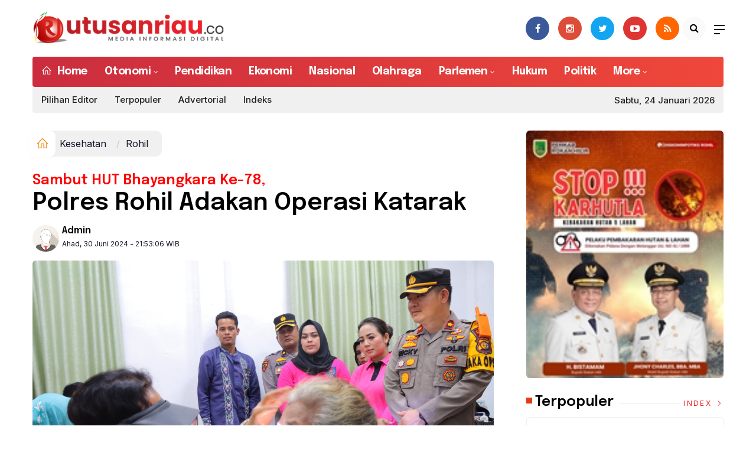

--- FILE ---
content_type: text/html; charset=UTF-8
request_url: https://utusanriau.co/berita/51394-polres-rohil-adakan-operasi-katarak
body_size: 12032
content:
<!DOCTYPE html>
<!--[if IE 9 ]>
<html class="ie ie9" lang="en-US">
   <![endif]-->
<html lang="id">
<head>
<meta charset="UTF-8">
<meta http-equiv="X-UA-Compatible" content="IE=edge">
<meta name="viewport" content="width=device-width, initial-scale=1">
<link rel="apple-touch-icon" sizes="57x57" href="https://utusanriau.co/ic/apple-icon-57x57.png">
<link rel="apple-touch-icon" sizes="60x60" href="https://utusanriau.co/ic/apple-icon-60x60.png">
<link rel="apple-touch-icon" sizes="72x72" href="https://utusanriau.co/ic/apple-icon-72x72.png">
<link rel="apple-touch-icon" sizes="76x76" href="https://utusanriau.co/ic/apple-icon-76x76.png">
<link rel="apple-touch-icon" sizes="114x114" href="https://utusanriau.co/ic/apple-icon-114x114.png">
<link rel="apple-touch-icon" sizes="120x120" href="https://utusanriau.co/ic/apple-icon-120x120.png">
<link rel="apple-touch-icon" sizes="144x144" href="https://utusanriau.co/ic/apple-icon-144x144.png">
<link rel="apple-touch-icon" sizes="152x152" href="https://utusanriau.co/ic/apple-icon-152x152.png">
<link rel="apple-touch-icon" sizes="180x180" href="https://utusanriau.co/ic/apple-icon-180x180.png">
<link rel="icon" type="image/png" sizes="192x192"  href="https://utusanriau.co/ic/android-icon-192x192.png">
<link rel="icon" type="image/png" sizes="32x32" href="https://utusanriau.co/ic/favicon-32x32.png">
<link rel="icon" type="image/png" sizes="96x96" href="https://utusanriau.co/ic/favicon-96x96.png">
<link rel="icon" type="image/png" sizes="16x16" href="https://utusanriau.co/ic/favicon-16x16.png">
<link rel="manifest" href="https://utusanriau.co/ic/site.webmanifest">
<meta name="msapplication-TileColor" content="#111">
<meta name="theme-color" content="#111">
<meta name="robots" content="index,follow" />
<meta name="googlebot-news" content="index,follow" />
<meta name="googlebot" content="index,follow" />
<meta name="language" content="id" />
<meta name="geo.country" content="id" />
<meta http-equiv="content-language" content="In-Id" />
<meta name="geo.placename" content="Indonesia" />
<title itemprop="name">Polres Rohil Adakan Operasi Katarak</title>
<meta name="description" content="TANAH PUTIH - Baksos Polres Rohil dalam rangka Memperingati Hari Bhayangkara ke 78 Tahun 2024 dan HKGB ke 72 Tahun 2024 Polres Rohil adakan Operasi Katarak dan Pemeriksaan kesehatan bagi para Lansia secara gratis di kecamatan Tanah Putih, Jumat 28" itemprop="description">
<meta content="TANAH PUTIH - Baksos Polres Rohil dalam rangka Memperingati Hari Bhayangkara ke 78 Tahun 2024 dan HKGB ke 72 Tahun 2024 Polres Rohil adakan Operasi Katarak dan Pemeriksaan kesehatan bagi para Lansia secara gratis di kecamatan Tanah Putih, Jumat 28" itemprop="headline" />
<meta content="https://utusanriau.co/berita/51394-polres-rohil-adakan-operasi-katarak" itemprop="url" />
<meta name="thumbnailUrl" content="https://utusanriau.co/news_images/46214206330-img-20240629-wa0023.jpg" itemprop="thumbnailUrl" />
<meta name="keywords" content="Polres Rohil Adakan Operasi Katarak" itemprop="keywords">
<!-- Facebook -->
<meta property="article:author" content="https://www.facebook.com/UtusanRiauCo" />
<meta property="article:publisher" content="https://www.facebook.com/UtusanRiauCo" />
<meta property="og:type" content="article" />
<meta property="og:site_name" content="utusanriau.co" />
 <meta property="og:url" content="https://utusanriau.co/berita/51394-polres-rohil-adakan-operasi-katarak">
<meta property="og:title" content="Polres Rohil Adakan Operasi Katarak" />
<meta property="og:description" content="TANAH PUTIH - Baksos Polres Rohil dalam rangka Memperingati Hari Bhayangkara ke 78 Tahun 2024 dan HKGB ke 72 Tahun 2024 Polres Rohil adakan Operasi Katarak dan Pemeriksaan kesehatan bagi para Lansia secara gratis di kecamatan Tanah Putih, Jumat 28" />
<meta property="og:image:type" content="image/jpeg">
<meta property="og:image" content="https://utusanriau.co/news_images/46214206330-img-20240629-wa0023.jpg">

<!-- Twitter Card data -->
<meta name="twitter:card" content="summary_large_image">
<meta name="twitter:site" content="@utusanriau">
<meta name="twitter:creator" content="@utusanriau">
<meta name="twitter:title" content="Polres Rohil Adakan Operasi Katarak">
<meta name="twitter:description" content="TANAH PUTIH - Baksos Polres Rohil dalam rangka Memperingati Hari Bhayangkara ke 78 Tahun 2024 dan HKGB ke 72 Tahun 2024 Polres Rohil adakan Operasi Katarak dan Pemeriksaan kesehatan bagi para Lansia secara gratis di kecamatan Tanah Putih, Jumat 28">
<meta name="twitter:image" content="https://utusanriau.co/news_images/46214206330-img-20240629-wa0023.jpg">
<meta name="twitter:image:alt" content="Polres Rohil Adakan Operasi Katarak">
<link rel="amphtml" href="https://utusanriau.co/amp/51394-polres-rohil-adakan-operasi-katarak">

<script type="application/ld+json">
                {
                    "@context": "https://schema.org",
                    "@type": "WebPage",
                    "headline": "Polres Rohil Adakan Operasi Katarak",
                    "url": "https://utusanriau.co/berita/51394-polres-rohil-adakan-operasi-katarak",
                    "datePublished": "Sun, 30 Jun 2024 21:53:06 +0700",
                    "image": "https://utusanriau.co/news_images/46214206330-img-20240629-wa0023.jpg",
                    "thumbnailUrl" : "https://utusanriau.co/news_images/46214206330-img-20240629-wa0023.jpg"
                }
</script>
<script type="application/ld+json">
{
  "@context": "http://schema.org",
  "@type": "NewsArticle",
  "mainEntityOfPage": {
    "@type": "WebPage",
    "@id": "https://utusanriau.co/berita/51394-polres-rohil-adakan-operasi-katarak"
  },
  "headline": "Polres Rohil Adakan Operasi Katarak",
  "image": {
    "@type": "ImageObject",
    "url": "https://utusanriau.co/news_images/46214206330-img-20240629-wa0023.jpg",
    "height": 800,
    "width": 800
  },
  "datePublished": "Sun, 30 Jun 2024 21:53:06 +0700",
  "dateModified": "Sun, 30 Jun 2024 21:53:06 +0700",
  "author": {
    "@type": "Person",
    "name": "admin",
    "url": "https://utusanriau.co/news/penulis/redaksi"
  },
   "publisher": {
    "@type": "Organization",
    "name": "utusanriau.co",
    "logo": {
      "@type": "ImageObject",
      "url": "https://utusanriau.co/tema/img/logoampv2.png",
      "width": 300,
      "height": 32
    }
  },
  "description": "TANAH PUTIH - Baksos Polres Rohil dalam rangka Memperingati Hari Bhayangkara ke 78 Tahun 2024 dan"
}
</script>
<script type="application/ld+json">
                {
                    "@context": "https://schema.org",
                    "@type": "BreadcrumbList",
                    "itemListElement":
                    [
                        {
                            "@type": "ListItem",
                            "position": 1,
                            "item":
                            {
                                "@id": "https://utusanriau.co/",
                                "name": "Home"
                            }
                        },
                        {
                            "@type": "ListItem",
                            "position": 2,
                            "item":
                            {
                                "@id": "https://utusanriau.co/news/kanal/kesehatan",
                                "name": "Kesehatan"
                            }
                        }
                    ]
                }
</script>
<script type='text/javascript' src='//platform-api.sharethis.com/js/sharethis.js#property=5d5d0875c60153001277c1b8&product=inline-share-buttons' async='async'></script>
   <!-- Stylesheets-->
   <link rel="stylesheet" href="https://utusanriau.co/tema/css/bootstrap.css" type="text/css" media="all" />
   <link rel="stylesheet" href="https://utusanriau.co/tema/css/style.css" type="text/css" media="all" />
   <link rel="stylesheet" href="https://utusanriau.co/tema/css/responsive.css" type="text/css" media="all" />
   <link rel="stylesheet" href="https://utusanriau.co/tema/css/main.css" type="text/css" media="all" />
   <!-- end head -->
  <link rel="stylesheet" href="https://utusanriau.co/tema/css/bwlJqueryNewsTicker.css" />
<style>

    .pagination {
     display: flex;
     padding-left: 0;
     list-style: none;
     border-radius: 0.25rem
 }
 .page-link {
     color: black
 }

 .pagination .page-item {
     margin: 0 .25rem
 }

 .pagination-success .page-item.active .page-link a {
     background: #de3532 !important;
     border-color: #de3532 !important;
 }
 
 .pagination.pagination-rounded-flat .page-item .page-link a {
    border: none;
    border-radius: 50px !important;
}

.pagination > li > a, .pagination > li > span {
    border-radius: 50px !important;
  position: relative;
  font-size: 14px;
  font-weight: 400;
  float: left;
  padding: 6px 12px;
  margin-left: -1px;
  line-height: 1.42857143;
  color: #111;
  text-decoration: none;
  background-color: #fff;
  border: 1px solid #ddd;
}
.pagination > li > a:hover, .pagination > li > span {
  color: #111;

}
.pagination > .active > a, .pagination > .active > span, .pagination > .active > a:hover, .pagination > .active > span:hover, .pagination > .active > a:focus, .pagination > .active > span:focus {
  z-index: 3;
  color: #fff;
  cursor: default;
  background-color: #de3532;
  border-color: #de3532;
}

.paging--article {
    padding: 10px;
    height: 55px;
    display: -webkit-box;
    display: -ms-flexbox;
    display: -webkit-flex;
    display: flex;
border-radius: 5px;
background-color: #f2f2f2;

}
.paging__teaser {
    padding: 7px 0 0;
    width: 80px;
}
.paging--article .paging__wrap {
    width: calc(100% - 80px);
}
.paging__wrap {
    padding: 0;
    position: relative;
}
.paging__teaser {
    font-size: 14px;
    line-height: 1.5;
    font-weight: 600;
}  
.breadcrumb {  float: left; padding: 7px; position: relative; display: block;}
.breadcrumb ol { list-style: none;}
.breadcrumb li { height: 30px; line-height: 30px; float: left; padding: 0 6px;}
.breadcrumb li a { text-decoration: none;}
.breadcrumb a:hover { text-decoration: none;}

.breadcrumb > li + li::before {
    padding: 0 5px;
    color: #ccc;
    content: "/\00a0";
}
/* Bredcrumb Fill 2 - style 1 */
.breadcrumb-fill2 { background-color: #f0f0f0; border-radius: 10px;}
.breadcrumb-fill2 .la { 
  position: absolute; background: #fff;
  color: #f6921e;
  padding: 11px;
  border-radius: 10px; left: -5px;
  top: 0px;
  font-size: 22px;
  line-height: 1;
  box-shadow: 0 2px 8px rgba(0,0,0,.02);
-moz-box-shadow: 0 2px 8px rgba(0,0,0,.02);
-o-box-shadow: 0 2px 8px rgba(0,0,0,.02);
}

.breadcrumb-fill2, .breadcrumb-fill2 li, .breadcrumb-fill2 li.active, .breadcrumb-fill2 li a { 
  color: #14142b;
font-weight:400;}
.breadcrumb-fill2 li:first-child { margin-right: 0px;}
.breadcrumb-fill2 li:last-child { margin-right: 10px;}


.breadcrumb .fa:hover { transform: scale(1.15)}
.embed-container { position: relative; padding-bottom: 56.25%; height: 0; overflow: hidden; max-width: 100%; } .embed-container iframe, .embed-container object, .embed-container embed { position: absolute; top: 0; left: 0; width: 100%; height: 100%; }
    p.baca{
    padding: 10px;
    border-top: 1px solid #f0f0f0;
    border-bottom: 1px solid #f0f0f0;
    margin: 0 0 25px 0;
    background-color: #fbfbfb;
    border-radius: 5px;

}
p.baca:before{
    content: 'Baca Juga :';
    display: block;
    color: #002351;
    text-transform: uppercase;
    font-weight: normal;
    margin: 0;
    font-weight: bold;
    text-align: left;
}

p.baca a {
    color: #016fba;
    font-style: italic;
}

/*section terkait*/
#section_terkait *, 
#section_terkait *:after, 
#section_terkait *:before{
    -webkit-box-sizing: border-box; 
    -moz-box-sizing: border-box; 
    box-sizing: border-box; 
    
}
#section_terkait {
    display: flex;
    flex-direction: column;
    justify-content: center;
    padding: 10px;
    border-radius: 5px;
    background-color: #f2f2f2;
    margin-bottom: 10px;
}
#section_terkait>strong {
    color: #e92737;
}
#section_terkait #list-section_terkait,
#section_terkait #list-section_terkait > li {
    list-style: none;
    margin: 0;
    float: left;
    padding: 0;
}
#section_terkait #list-section_terkait > li > a{
  font-size: 16px;
  font-weight:400; 
    
    
}
#section_terkait #list-section_terkait > li > a:hover {
    color: #FF0000 !important;
    text-decoration: none;

}
#list-section_terkait > li::after {
    display: none;

}
.shareku{
    margin-top:7px;
}
@media only screen and (max-width: 768px) {
  #section_terkait #list-section_terkait > li > a{
    display: block;
    position: relative;
    line-height: 1.5em !important;
     font-weight: 400;
    -webkit-text-size-adjust: 100%;
    z-index: 1;
    background-size: 9px;
    
    
}

}
</style>
<script async src="https://pagead2.googlesyndication.com/pagead/js/adsbygoogle.js?client=ca-pub-2225407568491465"
     crossorigin="anonymous"></script>
</head>

<body class="mobile_nav_class jl-has-sidebar">
  <div class="options_layout_wrapper jl_radius jl_none_box_styles jl_border_radiuss">
    <div class="options_layout_container full_layout_enable_front">
      <!-- Start header -->


      <header class="header-wraper jl_header_magazine_style two_header_top_style header_layout_style5_custom headcus5_custom">

                   
              
        <div class="header_main_wrapper header_style_cus5_opt">

          <div class="container jl_header_5container">
            <div class="row header-main-position">
              <div class="col-md-12 logo-position-top">
                <div class="logo_position_wrapper">
                  <div class="logo_position_table">
                    
                    <!-- begin logo -->
                    <a class="logo_link" href="https://utusanriau.co/">
                      <img class="logo_black" src="https://utusanriau.co/tema/img/logoutusanriau.png" alt="Logo utusanriau.co" />
                    </a>
                    <!-- end logo -->
                   
                    <div class="jl_header_link_subscribe">
                       
                      <div class="search_header_menu jl_menu_bottom">
                        <div class="menu_mobile_icons2 icon-bar">
                            <i></i>
                        </div>
                        
                      </div>
                      <div class="search_header_wrapper jl_menu_search search_form_menu_personal_click"><i class="fa fa-search"></i>
                      </div>
                      
                      <div class="menu_mobile_share_wrapper">
                              <ul class="social_icon_header_top">
                                 <li><a href="https://www.facebook.com/UtusanRiauCo" class="facebook" target="_blank"><i class="fa fa-facebook"></i></a></li>
<li><a href="https://www.instagram.com/UtusanRiauCo" class="google_plus" target="_blank"><i class="fa fa-instagram"></i></a></li>
<li><a class="twitter" href="https://www.twitter.com/utusanriau" target="_blank"><i class="fa fa-twitter"></i></a></li>
<li><a class="youtube" href="https://www.youtube.com/channel/UCcEezk-XJOF4cY8-6TLhZF1Dg" target="_blank"><i class="fa fa-youtube-play"></i></a></li>
<li><a href="https://utusanriau.co/rss" class="rss" target="_blank"><i class="fa fa-rss"></i></a>
</li>
                              </ul>
                           </div>

                    </div>
                  </div>
                </div>
              </div>
            </div>
          </div>
        </div>
        <!-- Start Main menu -->
        <div class="jl_blank_nav"></div>
        <div id="menu_wrapper" class="menu_wrapper  jl_menu_sticky jl_stick ">
          <div class="container">
            <div class="rowc">
              <div class="main_menu col-md-12 td-navbar-menu">
                <!-- main menu -->
                <div class="menu-primary-container navigation_wrapper ">
                  <ul id="mainmenu" class="jl_main_menu">
                              <li class="menu-item"> <a href="https://utusanriau.co/"><i class="la la-home"></i> Home</a>
                                
                              </li>
                                                 <li class="menu-item menu-item-has-children">
                            <a href="https://utusanriau.co/news/kanal/otonomi">Otonomi</a>
                       <ul class="sub-menu">
                                                     <li><a href="https://utusanriau.co/news/sub/pemprov-riau">Pemprov Riau</a></li>
                                                          <li><a href="https://utusanriau.co/news/sub/pekanbaru">Pekanbaru</a></li>
                                                          <li><a href="https://utusanriau.co/news/sub/kampar">Kampar</a></li>
                                                          <li><a href="https://utusanriau.co/news/sub/pelalawan">Pelalawan</a></li>
                                                          <li><a href="https://utusanriau.co/news/sub/siak">Siak</a></li>
                                                          <li><a href="https://utusanriau.co/news/sub/bengkalis">Bengkalis</a></li>
                                                          <li><a href="https://utusanriau.co/news/sub/dumai">Dumai</a></li>
                                                          <li><a href="https://utusanriau.co/news/sub/rohul">Rohul</a></li>
                                                          <li><a href="https://utusanriau.co/news/sub/rohil">Rohil</a></li>
                                                          <li><a href="https://utusanriau.co/news/sub/inhu">Inhu</a></li>
                                                          <li><a href="https://utusanriau.co/news/sub/inhil">Inhil</a></li>
                                                          <li><a href="https://utusanriau.co/news/sub/kuansing">Kuansing</a></li>
                                                          <li><a href="https://utusanriau.co/news/sub/meranti">Meranti</a></li>
                                                      </ul>
                    </li>

                         <li>
                        <a href="https://utusanriau.co/news/kanal/pendidikan">Pendidikan</a>
                    </li>
                         <li>
                        <a href="https://utusanriau.co/news/kanal/ekonomi">Ekonomi</a>
                    </li>
                         <li>
                        <a href="https://utusanriau.co/news/kanal/nasional">Nasional</a>
                    </li>
                         <li>
                        <a href="https://utusanriau.co/news/kanal/olahraga">Olahraga</a>
                    </li>
                                 <li class="menu-item menu-item-has-children">
                            <a href="https://utusanriau.co/news/kanal/parlemen">Parlemen</a>
                       <ul class="sub-menu">
                                                     <li><a href="https://utusanriau.co/news/sub/dprd-pelalawan">DPRD Pelalawan</a></li>
                                                          <li><a href="https://utusanriau.co/news/sub/dprd-siak">DPRD Siak</a></li>
                                                          <li><a href="https://utusanriau.co/news/sub/dprd-kampar">DPRD Kampar</a></li>
                                                          <li><a href="https://utusanriau.co/news/sub/dprd-meranti">DPRD Meranti</a></li>
                                                          <li><a href="https://utusanriau.co/news/sub/dprd-pekanbaru">DPRD Pekanbaru</a></li>
                                                          <li><a href="https://utusanriau.co/news/sub/dprd-rohul">DPRD Rohul</a></li>
                                                          <li><a href="https://utusanriau.co/news/sub/dprd-riau">DPRD Riau</a></li>
                                                          <li><a href="https://utusanriau.co/news/sub/dprd-bengkalis">DPRD Bengkalis</a></li>
                                                      </ul>
                    </li>

                         <li>
                        <a href="https://utusanriau.co/news/kanal/hukum">Hukum</a>
                    </li>
                         <li>
                        <a href="https://utusanriau.co/news/kanal/politik">Politik</a>
                    </li>
              <li class="menu-item menu-item-has-children">
                        <a href="#">More</a>
                          <ul class="sub-menu">
                                                    <li>
                                
                                    <a href="https://utusanriau.co/news/kanal/wisata">Wisata</a>
                                    
                            </li>
                                                        <li>
                                
                                    <a href="https://utusanriau.co/news/kanal/kesehatan">Kesehatan</a>
                                    
                            </li>
                                                        <li>
                                
                                    <a href="https://utusanriau.co/news/kanal/lingkungan">Lingkungan</a>
                                    
                            </li>
                                                        <li>
                                
                                    <a href="https://utusanriau.co/news/kanal/kampus">Kampus</a>
                                    
                            </li>
                                                        <li>
                                
                                    <a href="https://utusanriau.co/news/kanal/video">Video</a>
                                    
                            </li>
                                                        <li>
                                
                                    <a href="https://utusanriau.co/news/kanal/selebriti">Selebriti</a>
                                    
                            </li>
                                                        <li>
                                
                                    <a href="https://utusanriau.co/news/kanal/budaya">Budaya</a>
                                    
                            </li>
                                                        <li>
                                
                                    <a href="https://utusanriau.co/news/kanal/komunitas">Komunitas</a>
                                    
                            </li>
                                                        <li>
                                
                                    <a href="https://utusanriau.co/news/kanal/kolom">Kolom</a>
                                    
                            </li>
                                                        <li>
                                
                                    <a href="https://utusanriau.co/news/kanal/advetorial">Advetorial</a>
                                    
                            </li>
                                                        <li>
                                
                                    <a href="https://utusanriau.co/news/kanal/lowongan-kerja">Lowongan Kerja</a>
                                    
                            </li>
                                                        <li>
                                
                                    <a href="https://utusanriau.co/news/kanal/dakwah">Dakwah</a>
                                    
                            </li>
                                                        <li>
                                
                                    <a href="https://utusanriau.co/news/kanal/internasional">Internasional</a>
                                    
                            </li>
                                                        <li>
                                
                                    <a href="https://utusanriau.co/news/kanal/kuliner">Kuliner</a>
                                    
                            </li>
                                                        <li>
                                
                                    <a href="https://utusanriau.co/news/kanal/tokoh">Tokoh</a>
                                    
                            </li>
                                                        <li>
                                
                                    <a href="https://utusanriau.co/news/kanal/galeri-foto">Galeri Foto</a>
                                    
                            </li>
                                                        <li>
                                
                                    <a href="https://utusanriau.co/news/kanal/teknologi">Teknologi</a>
                                    
                            </li>
                            </ul></li>        
  
                     


                           </ul>
                </div>
                <!-- end main menu -->
              </div>
              <div class="td-navbar-submenu"><div>


 <div class="header_top_bar_wrapper dark">
<div class="container">
<div class="row">
<div class="col-md-12">
<div class="menu-primary-container navigation_wrapper">
<ul id="jl_top_menu" class="jl_main_menu">


<li><a  href="https://utusanriau.co/news/editor">Pilihan Editor</a></li>
<li><a href="https://utusanriau.co/news/popular">Terpopuler</a></li>
<li><a href="https://utusanriau.co/news/advertorial">Advertorial</a></li>
<li><a href="https://utusanriau.co/news/indeks">Indeks </a></li>
</ul>
</div>
<div class="jl_top_bar_right">Sabtu, 24 Januari 2026</div>
</div>
</div>
</div>
</div>

</div></div>
            </div>
          </div>
        </div>
      </header>
      <!-- end header -->
      <div id="content_nav" class="jl_mobile_nav_wrapper">
        <div id="nav" class="jl_mobile_nav_inner">
          <div class="menu_mobile_icons mobile_close_icons closed_menu"><span class="jl_close_wapper"><span class="jl_close_1"></span><span class="jl_close_2"></span></span>
          </div>
          <ul id="mobile_menu_slide" class="menu_moble_slide">
 <li class="menu-item"> <a href="https://utusanriau.co/">Home</a>
                          
                              </li>
                                                   <li class="menu-item menu-item-has-children">
                            <a href="https://utusanriau.co/news/kanal/otonomi">Otonomi <span class="jl_menu_lb jl_lb_red">Hot</span></a>
                       <ul class="sub-menu">
                                                     <li><a href="https://utusanriau.co/news/sub/pemprov-riau">Pemprov Riau<span class="border-menu"></span></a></li>
                                                          <li><a href="https://utusanriau.co/news/sub/pekanbaru">Pekanbaru<span class="border-menu"></span></a></li>
                                                          <li><a href="https://utusanriau.co/news/sub/kampar">Kampar<span class="border-menu"></span></a></li>
                                                          <li><a href="https://utusanriau.co/news/sub/pelalawan">Pelalawan<span class="border-menu"></span></a></li>
                                                          <li><a href="https://utusanriau.co/news/sub/siak">Siak<span class="border-menu"></span></a></li>
                                                          <li><a href="https://utusanriau.co/news/sub/bengkalis">Bengkalis<span class="border-menu"></span></a></li>
                                                          <li><a href="https://utusanriau.co/news/sub/dumai">Dumai<span class="border-menu"></span></a></li>
                                                          <li><a href="https://utusanriau.co/news/sub/rohul">Rohul<span class="border-menu"></span></a></li>
                                                          <li><a href="https://utusanriau.co/news/sub/rohil">Rohil<span class="border-menu"></span></a></li>
                                                          <li><a href="https://utusanriau.co/news/sub/inhu">Inhu<span class="border-menu"></span></a></li>
                                                          <li><a href="https://utusanriau.co/news/sub/inhil">Inhil<span class="border-menu"></span></a></li>
                                                          <li><a href="https://utusanriau.co/news/sub/kuansing">Kuansing<span class="border-menu"></span></a></li>
                                                          <li><a href="https://utusanriau.co/news/sub/meranti">Meranti<span class="border-menu"></span></a></li>
                                                      </ul>
                    </li>

                         <li>
                        <a href="https://utusanriau.co/news/kanal/pendidikan">Pendidikan</a>
                    </li>
                         <li>
                        <a href="https://utusanriau.co/news/kanal/ekonomi">Ekonomi</a>
                    </li>
                         <li>
                        <a href="https://utusanriau.co/news/kanal/nasional">Nasional</a>
                    </li>
                         <li>
                        <a href="https://utusanriau.co/news/kanal/olahraga">Olahraga</a>
                    </li>
                                 <li class="menu-item menu-item-has-children">
                            <a href="https://utusanriau.co/news/kanal/parlemen">Parlemen <span class="jl_menu_lb jl_lb_red">Hot</span></a>
                       <ul class="sub-menu">
                                                     <li><a href="https://utusanriau.co/news/sub/dprd-pelalawan">DPRD Pelalawan<span class="border-menu"></span></a></li>
                                                          <li><a href="https://utusanriau.co/news/sub/dprd-siak">DPRD Siak<span class="border-menu"></span></a></li>
                                                          <li><a href="https://utusanriau.co/news/sub/dprd-kampar">DPRD Kampar<span class="border-menu"></span></a></li>
                                                          <li><a href="https://utusanriau.co/news/sub/dprd-meranti">DPRD Meranti<span class="border-menu"></span></a></li>
                                                          <li><a href="https://utusanriau.co/news/sub/dprd-pekanbaru">DPRD Pekanbaru<span class="border-menu"></span></a></li>
                                                          <li><a href="https://utusanriau.co/news/sub/dprd-rohul">DPRD Rohul<span class="border-menu"></span></a></li>
                                                          <li><a href="https://utusanriau.co/news/sub/dprd-riau">DPRD Riau<span class="border-menu"></span></a></li>
                                                          <li><a href="https://utusanriau.co/news/sub/dprd-bengkalis">DPRD Bengkalis<span class="border-menu"></span></a></li>
                                                      </ul>
                    </li>

                         <li>
                        <a href="https://utusanriau.co/news/kanal/hukum">Hukum</a>
                    </li>
                         <li>
                        <a href="https://utusanriau.co/news/kanal/politik">Politik</a>
                    </li>
             
 <li class="menu-item menu-item-has-children">
                        <a href="#">More</a>
                          <ul class="sub-menu">
                                                    <li>
                                
                                    <a href="https://utusanriau.co/news/kanal/wisata">Wisata</a>
                                    
                            </li>
                                                        <li>
                                
                                    <a href="https://utusanriau.co/news/kanal/kesehatan">Kesehatan</a>
                                    
                            </li>
                                                        <li>
                                
                                    <a href="https://utusanriau.co/news/kanal/lingkungan">Lingkungan</a>
                                    
                            </li>
                                                        <li>
                                
                                    <a href="https://utusanriau.co/news/kanal/kampus">Kampus</a>
                                    
                            </li>
                                                        <li>
                                
                                    <a href="https://utusanriau.co/news/kanal/video">Video</a>
                                    
                            </li>
                                                        <li>
                                
                                    <a href="https://utusanriau.co/news/kanal/selebriti">Selebriti</a>
                                    
                            </li>
                                                        <li>
                                
                                    <a href="https://utusanriau.co/news/kanal/budaya">Budaya</a>
                                    
                            </li>
                                                        <li>
                                
                                    <a href="https://utusanriau.co/news/kanal/komunitas">Komunitas</a>
                                    
                            </li>
                                                        <li>
                                
                                    <a href="https://utusanriau.co/news/kanal/kolom">Kolom</a>
                                    
                            </li>
                                                        <li>
                                
                                    <a href="https://utusanriau.co/news/kanal/advetorial">Advetorial</a>
                                    
                            </li>
                                                        <li>
                                
                                    <a href="https://utusanriau.co/news/kanal/lowongan-kerja">Lowongan Kerja</a>
                                    
                            </li>
                                                        <li>
                                
                                    <a href="https://utusanriau.co/news/kanal/dakwah">Dakwah</a>
                                    
                            </li>
                                                        <li>
                                
                                    <a href="https://utusanriau.co/news/kanal/internasional">Internasional</a>
                                    
                            </li>
                                                        <li>
                                
                                    <a href="https://utusanriau.co/news/kanal/kuliner">Kuliner</a>
                                    
                            </li>
                                                        <li>
                                
                                    <a href="https://utusanriau.co/news/kanal/tokoh">Tokoh</a>
                                    
                            </li>
                                                        <li>
                                
                                    <a href="https://utusanriau.co/news/kanal/galeri-foto">Galeri Foto</a>
                                    
                            </li>
                                                        <li>
                                
                                    <a href="https://utusanriau.co/news/kanal/teknologi">Teknologi</a>
                                    
                            </li>
                            <li><a href="https://utusanriau.co/news/editor">Pilihan Editor</a></li>
<li><a href="https://utusanriau.co/news/popular">Terpopuler</a></li>
<li><a href="https://utusanriau.co/news/foto">Galeri</a></li>
<li><a href="https://utusanriau.co/news/advertorial">Advertorial</a></li>

<li><a href="https://utusanriau.co/news/indeks">Indeks </a></li>
</ul></li>                   
                           </ul>
<span class="jl_none_space"></span>
          <div id="disto_about_us_widget-2" class="widget jellywp_about_us_widget">
            <div class="widget_jl_wrapper about_widget_content">
              <div class="jellywp_about_us_widget_wrapper">
                <div class="social_icons_widget">
                  <ul class="social-icons-list-widget icons_about_widget_display">
                             
    <li><a href="https://www.facebook.com/UtusanRiauCo" class="facebook" target="_blank"><i class="fa fa-facebook"></i></a></li>
<li><a href="https://www.instagram.com/UtusanRiauCo" class="google_plus" target="_blank"><i class="fa fa-instagram"></i></a></li>
<li><a class="twitter" href="https://www.twitter.com/utusanriau" target="_blank"><i class="fa fa-twitter"></i></a></li>
<li><a class="youtube" href="https://www.youtube.com/channel/UCcEezk-XJOF4cY8-6TLhZF1Dg" target="_blank"><i class="fa fa-youtube-play"></i></a></li>
<li><a href="https://utusanriau.co/rss" class="rss" target="_blank"><i class="fa fa-rss"></i></a>
</li>                           
                             
                           </ul>
                </div>
              </div> <span class="jl_none_space"></span>
            </div>
          </div>
        </div>
      </div>
      <div class="search_form_menu_personal">
        <div class="menu_mobile_large_close"><span class="jl_close_wapper search_form_menu_personal_click"><span class="jl_close_1"></span><span class="jl_close_2"></span></span>
        </div>
        <form action="https://utusanriau.co/news/pencarian" method="post" class="searchform_theme">
               <input type="text" placeholder="Pencarian..." value="" name="q" class="search_btn" />
               <button type="submit" class="button"><i class="fa fa-search"></i>
               </button>
            </form>
      </div>
      <div class="mobile_menu_overlay"></div>
<section id="content_main" class="clearfix jl_spost">
    <div class="container">
        <div class="row main_content">
            <div class="col-md-8 loop-large-post" id="content">
                <div class="widget_container content_page">
                    <!-- start post -->

                       
   <ol class="breadcrumb breadcrumb-fill2 mb-15ku">
        <li><a href="https://utusanriau.co/"><i class="la la-home"></i></a></li>
        <li><a href="https://utusanriau.co/news/kanal/kesehatan">Kesehatan</a></li> 
          <li class="active" href="https://utusanriau.co/news/sub/rohil">Rohil</li>      </ol>
          <div class="post-2808 post type-post status-publish format-standard has-post-thumbnail hentry category-business tag-gaming tag-morning tag-relaxing" id="post-2808">
                        <div class="single_section_content box blog_large_post_style">
                            <div class="jl_single_style2">
    <div class="single_post_entry_content single_bellow_left_align jl_top_single_title jl_top_title_feature">
                                                  <h4 style="color: red;">Sambut HUT Bhayangkara Ke-78,</h4>       <h1 class="single_post_title_main">
            Polres Rohil Adakan Operasi Katarak  </h1>
                                                                
                                    <span class="single-post-meta-wrapper">

        
  <div class="row">
<div class="col-md-7 col-xs-12">
<div class="auth">
<div class="author-info">
                                    <div class="author-avatar">
                                      <a href="https://utusanriau.co/news/penulis/redaksi"><img src="https://utusanriau.co/assets/user/889650646012211101113389349662394dd.png" width="50" height="50" alt="admin" class="avatar avatar-50 wp-user-avatar wp-user-avatar-50 alignnone photo" /></a>                                    </div>
                                    <div class="author-description">
                                        <h5><a href="https://utusanriau.co/news/penulis/redaksi" title="admin" rel="author">admin</a></h5>
                                        <p>
                                          Ahad, 30 Juni 2024 - 21:53:06 WIB                                     </p>

                                    </div>
                                </div>
                            </div>
</div>
 <div class="col-md-5 col-xs-3 hidden-xs hidden-sm">
<div align="right">
<h6 class="huruf">

</h6>
</div>
</div>
</div>                           
                                   </div>
                                  
            <div class="single_content_header jl_single_feature_below">
            <div class="image-post-thumbx jlsingle-title-above">
                <img width="100%" src="https://utusanriau.co/news_images/46214206330-img-20240629-wa0023.jpg" alt="Polres Rohil Adakan Operasi Katarak"/>
                <div class="caption"><small>Sambut HUT Bhayangkara Ke-78, Polres Rohil Adakan Operasi Katarak</small></div>          </div>
        </div>
            </div>                            <div class="post_content">
                 <div class="shareku mb-15">
   
<div class="sharethis-inline-share-buttons"></div>
  <div class="clearfix"></div>
</div> 

          <p>TANAH PUTIH - Baksos Polres Rohil dalam rangka Memperingati Hari Bhayangkara ke 78 Tahun 2024 dan HKGB ke 72 Tahun 2024 Polres Rohil adakan Operasi Katarak dan Pemeriksaan kesehatan bagi para Lansia secara gratis di kecamatan Tanah Putih, Jumat 28 Juni 2024 akhir pekan kemaren.</p><p>Kegiatan di gelar di Jalan lintas riau sumut, Banjar XII Kelurahan Banjar XII Kecamatan Tanah Putih (Puskesmas Tanah Putih I Banjar XII ) Ini dihadiri Kapolres Rohil AKBP Andrian Pramudianto SH SIK MSi yang diwakili oleh Wakapolres Kompol Ricky Michael Mandey S.IK. M.H.</p><!-- Iklan -->
<!-- Iklan -->
 
<p>Hadir lainnya Kabag SDM Polres Rohil Kompol Amriadi S.H, Wakil Ketua Cabang Bhayangkari Polres Rohil Ny. Icha Ricky Mandey, Kepala Puskesmas Tanah Putih I Ns. Mingseh Ases Putri S.Kep, Tokoh Masyarakat Siswaja Mulyadi (Aseng UB), Kapolsek Tanah Putih AKP Syaiful, Ketua Ranting Bhayangkari Polsek Tanah Putih Desniwati Syaiful, Kasubag Prog ren Polres Rohil AKP Hendrayardi.</p><p>Kemudian Kasiwas Polres Rohil AKP Yuliardi S.H, Kasat Binmas Polres Rohil AKP S Damanik, Paur Pers SDM Polres Rohil IPDA Ifananto, PLT Kasikum Polres Rohil IPDA Romi Juliadi dan Ps. Kasidokes Polres Rohil BRIPKA Ns. Ramadhan Aritonang S.Kep.</p><p>Kegiatan Bakti Sosial ini, diawali dengan kata sambutan oleh Wakapolres Rohil, dilanjutkan dengan Sambutan oleh Kepala Puskesmas Tanah Putih I Banjar XII, dan selanjutnya Skreaning Mata Bagi Peserta Undangan operasi Katarak dan Pemeriksaan Kesehatan Bagi Masyarakat terutama Lansia.</p><p>Di tempat terpisah, Kapolres Rohil melalui Wakapolres Kompol Ricky Michael Mandey mengatakan Bhakti Sosial Katarak dalam rangka Peringatan Hari Bhayangkara ke 78 dan HKGB ke 72 Tahun 2024 di Kecamatan Tanah Putih, Jumlah yang melakukan Skreaning Katarak sebanyak kurang lebih 60 Orang dan kegiatan Pembukaan Skreaning Warga yang akan melakukan operasi Katarak masih berlangsung. (zal)</p></p>   <div class="clearfix mt-15"></div>

         
  
                                                     
                                                           
<div class="clearfix mt-15"></div>

        
                                                                                 
                                                                                                                                    
                                
                                                              
                                                           
      <div class="clearfix"></div>                    

 <div class="shareku mb-15 mt-15">
   
<div class="sharethis-inline-share-buttons"></div>
  <div class="clearfix"></div>
</div>
  <header class="details-header">
                                           
                                            <div class="element-block" align="center">
                                                <div class="entry-meta">
                                                    <span class="entry-date">
                                                      </span> 
                                                    
                                                </div>
                                                 
                                                
                                            </div><div class="clearfix"></div>
                                             </header>   
                                             <div class="clearfix"></div>
                            </div>
                                                        <div class="clearfix"></div>
         

              <span class="jl_none_space"></span>    
                          
     <div class="related-posts2">     
                                
 <div class="section-title">
                        <h4 class="title"><div class="tb-line"></div> <span>Pilihan Redaksi</span></h4>
                        <span class="line"></span>
                        <a class="see-all-btn float-sm-end" href="https://utusanriau.co/news/editor">Index <i class="la la-angle-right"></i></a>
                    </div>
<div class="clearfix"></div>
<div>
    <div id="panel-4212-2-1-3" class="so-panel widget widget_disto_recent_large_slider_widgets jl_widget_slider panel-last-child" data-index="8">
                                       <div class="slider_widget_post jelly_loading_pro">
                                          
                                                                                     <div class="editors__item slick-slide" data-slick-index="1" aria-hidden="true" style="width: 236px;" tabindex="-1" role="option" aria-describedby="slick-slide21">
                <div class="editors__img">
                  <a href="https://utusanriau.co/berita/53729-tokoh-riau-drdrhhchaidir-meninggal-dunia" tabindex="-1">
                    <img src="https://utusanriau.co/news_images/74376991856-img-20251118-wa0075.jpg" alt="Tokoh Riau Dr.drh.H.Chaidir Meninggal Dunia">
                  </a>
                </div>
                <div class="editors__box">
                 
                  <h2 class="editors__title">
                    <a href="https://utusanriau.co/berita/53729-tokoh-riau-drdrhhchaidir-meninggal-dunia" class="editors__link" tabindex="-1">Tokoh Riau Dr.drh.H.Chaidir Meninggal Dunia</a>
                  </h2>
                  <date class="editors__date"><i class="fa fa-calendar"></i> Selasa, 18 November 2025</date>
                </div>
              </div>
                                         
                                            <div class="editors__item slick-slide" data-slick-index="1" aria-hidden="true" style="width: 236px;" tabindex="-1" role="option" aria-describedby="slick-slide21">
                <div class="editors__img">
                  <a href="https://utusanriau.co/berita/53230-bergelar-datuk-seri-setia-amanah-abdul-wahid-memimpin-dengan-keteladanan-bukan-kekuasaan" tabindex="-1">
                    <img src="https://utusanriau.co/news_images/92454358888-bergelar-datuk-seri-setia-amanah-a.jpg" alt="Bergelar Datuk Seri Setia Amanah, Abdul Wahid: Memimpin dengan keteladanan bukan kekuasaan">
                  </a>
                </div>
                <div class="editors__box">
                 
                  <h2 class="editors__title">
                    <a href="https://utusanriau.co/berita/53230-bergelar-datuk-seri-setia-amanah-abdul-wahid-memimpin-dengan-keteladanan-bukan-kekuasaan" class="editors__link" tabindex="-1">Bergelar Datuk Seri Setia Amanah, Abdul Wahid: Memimpin dengan keteladanan bukan kekuasaan</a>
                  </h2>
                  <date class="editors__date"><i class="fa fa-calendar"></i> Sabtu, 05 Juli 2025</date>
                </div>
              </div>
                                         
                                            <div class="editors__item slick-slide" data-slick-index="1" aria-hidden="true" style="width: 236px;" tabindex="-1" role="option" aria-describedby="slick-slide21">
                <div class="editors__img">
                  <a href="https://utusanriau.co/berita/51906-6-kepala-daerah-di-kukuhkan-inilah-penjelasan-pj-gubernur-riau" tabindex="-1">
                    <img src="https://utusanriau.co/news_images/43562822416-172716724440924_153901_663.jpg" alt="6 Kepala Daerah di Kukuhkan, Inilah Penjelasan Pj Gubernur Riau">
                  </a>
                </div>
                <div class="editors__box">
                 
                  <h2 class="editors__title">
                    <a href="https://utusanriau.co/berita/51906-6-kepala-daerah-di-kukuhkan-inilah-penjelasan-pj-gubernur-riau" class="editors__link" tabindex="-1">6 Kepala Daerah di Kukuhkan, Inilah Penjelasan Pj Gubernur Riau</a>
                  </h2>
                  <date class="editors__date"><i class="fa fa-calendar"></i> Rabu, 25 September 2024</date>
                </div>
              </div>
                                         
                                            <div class="editors__item slick-slide" data-slick-index="1" aria-hidden="true" style="width: 236px;" tabindex="-1" role="option" aria-describedby="slick-slide21">
                <div class="editors__img">
                  <a href="https://utusanriau.co/berita/51461-puluhan-mahasiswa-itp2i-gelar-demo-di-kantor-bupati-pelalawan-tuntut-janji-pembangunan-kampus" tabindex="-1">
                    <img src="https://utusanriau.co/news_images/22925671422-img-20240717-wa0034.jpg" alt="Puluhan Mahasiswa ITP2I Gelar Demo di Kantor Bupati Pelalawan, Tuntut Janji Pembangunan Kampus">
                  </a>
                </div>
                <div class="editors__box">
                 
                  <h2 class="editors__title">
                    <a href="https://utusanriau.co/berita/51461-puluhan-mahasiswa-itp2i-gelar-demo-di-kantor-bupati-pelalawan-tuntut-janji-pembangunan-kampus" class="editors__link" tabindex="-1">Puluhan Mahasiswa ITP2I Gelar Demo di Kantor Bupati Pelalawan, Tuntut Janji Pembangunan Kampus</a>
                  </h2>
                  <date class="editors__date"><i class="fa fa-calendar"></i> Rabu, 17 Juli 2024</date>
                </div>
              </div>
                                         
                                            <div class="editors__item slick-slide" data-slick-index="1" aria-hidden="true" style="width: 236px;" tabindex="-1" role="option" aria-describedby="slick-slide21">
                <div class="editors__img">
                  <a href="https://utusanriau.co/berita/51436-basrah-bee-binte-shaik-husain-wisudawan-fakultas-kedokteran-asal-singapura-bangga-kuliah-di-umsu" tabindex="-1">
                    <img src="https://utusanriau.co/news_images/68515694979-img-20240709-wa0025(1).jpg" alt="Basrah Bee Binte Shaik Husain, Wisudawan Fakultas Kedokteran Asal Singapura Bangga Kuliah di UMSU">
                  </a>
                </div>
                <div class="editors__box">
                 
                  <h2 class="editors__title">
                    <a href="https://utusanriau.co/berita/51436-basrah-bee-binte-shaik-husain-wisudawan-fakultas-kedokteran-asal-singapura-bangga-kuliah-di-umsu" class="editors__link" tabindex="-1">Basrah Bee Binte Shaik Husain, Wisudawan Fakultas Kedokteran Asal Singapura Bangga Kuliah di UMSU</a>
                  </h2>
                  <date class="editors__date"><i class="fa fa-calendar"></i> Rabu, 10 Juli 2024</date>
                </div>
              </div>
                                         
                                            <div class="editors__item slick-slide" data-slick-index="1" aria-hidden="true" style="width: 236px;" tabindex="-1" role="option" aria-describedby="slick-slide21">
                <div class="editors__img">
                  <a href="https://utusanriau.co/berita/50978-jokowi-targetkan-16-ruas-tol-trans-sumatera-beroperasi-akhir-2024-berikut-lokasinya" tabindex="-1">
                    <img src="https://utusanriau.co/news_images/59223381150-tol.jpg" alt="Jokowi Targetkan 16 Ruas Tol Trans Sumatera Beroperasi Akhir 2024, Berikut Lokasinya">
                  </a>
                </div>
                <div class="editors__box">
                 
                  <h2 class="editors__title">
                    <a href="https://utusanriau.co/berita/50978-jokowi-targetkan-16-ruas-tol-trans-sumatera-beroperasi-akhir-2024-berikut-lokasinya" class="editors__link" tabindex="-1">Jokowi Targetkan 16 Ruas Tol Trans Sumatera Beroperasi Akhir 2024, Berikut Lokasinya</a>
                  </h2>
                  <date class="editors__date"><i class="fa fa-calendar"></i> Selasa, 02 April 2024</date>
                </div>
              </div>
                                         
                                            
                                         

                                       

                                       </div> <span class="jl_none_space"></span>
                                    </div>
     <div class="clearfix"></div>                                                                                                
</div></div>
       <div class="related-posts2">                                                
                            
 <div class="section-title">
                        <h4 class="title"><div class="tb-line"></div> <span>Tulis Komentar</span></h4>
                        <span class="line"></span>
                        <a class="see-all-btn float-sm-end" href="https://utusanriau.co/news/editor">Index <i class="la la-angle-right"></i></a>
                    </div>   
      <div class="abu">                                                 
                       <div id="fb-root"></div>
<script async defer crossorigin="anonymous" src="https://connect.facebook.net/id_ID/sdk.js#xfbml=1&version=v12.0" nonce="nbFfvHk6"></script>     

                                                 
              <div class="fb-comments" data-href="https://utusanriau.co/berita/51394-polres-rohil-adakan-operasi-katarak" data-width="" data-numposts="5"></div>     
              </div>  </div>             
                            
 <div class="section-title mt-15">
                        <h4 class="title">Berita Lainnya</h4>
                        <span class="line"></span>
                        <a class="see-all-btn float-sm-end" href="https://utusanriau.co/news/indeks">Index <i class="la la-angle-right"></i></a>
                    </div>
<div class="clearfix"></div>
<div class="related-postsv">



<div class="post_list_medium_widget jl_nonav_margin page_builder_listpost jelly_homepage_builder jl-post-block-725291">
                                                                       <div class="blog_list_post_style">
                                          <div class="image-post-thumb featured-thumbnail home_page_builder_thumbnial">
                                             <div class="jl_img_container"> <span class="image_grid_header_absolute" style="background-image: url('https://utusanriau.co/news_images/45279972534-1001886500.jpg')"></span>
                                                <a href="https://utusanriau.co/berita/53723-hari-kesehatan-nasional-ke61-di-rokan-hilir-meriah-dengan-berbagai-kegiatan" class="link_grid_header_absolute"></a>
                                             </div>
                                          </div>
                                          <div class="post-entry-content"> <span class="meta-category-small"><a class="kesehatan" href="https://utusanriau.co/news/kanal/kesehatan">Kesehatan</a></span>  
                                             <h3 class="image-post-title"><a href="https://utusanriau.co/berita/53723-hari-kesehatan-nasional-ke61-di-rokan-hilir-meriah-dengan-berbagai-kegiatan">
                                                      Hari Kesehatan Nasional ke-61 di Rokan Hilir Meriah dengan Berbagai Kegiatan</a>
                                                   </h3>
                                             <span class="post-meta meta-main-img auto_image_with_date"><span class="post-date"><i class="fa fa-calendar"></i>Senin, 17 November 2025 - 13:19:05 Wib</span></span>      
                                             <div class="large_post_content">
                                                
                                             </div>
                                          </div>
                                       </div>
                                                                          <div class="blog_list_post_style">
                                          <div class="image-post-thumb featured-thumbnail home_page_builder_thumbnial">
                                             <div class="jl_img_container"> <span class="image_grid_header_absolute" style="background-image: url('https://utusanriau.co/news_images/51380722783-5eafcd5155e97_20200504150745-1.jpg')"></span>
                                                <a href="https://utusanriau.co/berita/53712-apa-itu-lasik-mata-penjelasan-lengkap-untuk-pemula" class="link_grid_header_absolute"></a>
                                             </div>
                                          </div>
                                          <div class="post-entry-content"> <span class="meta-category-small"><a class="kesehatan" href="https://utusanriau.co/news/kanal/kesehatan">Kesehatan</a></span>  
                                             <h3 class="image-post-title"><a href="https://utusanriau.co/berita/53712-apa-itu-lasik-mata-penjelasan-lengkap-untuk-pemula">
                                                      Apa Itu LASIK Mata? Penjelasan Lengkap untuk Pemula</a>
                                                   </h3>
                                             <span class="post-meta meta-main-img auto_image_with_date"><span class="post-date"><i class="fa fa-calendar"></i>Jumat, 14 November 2025 - 09:24:02 Wib</span></span>      
                                             <div class="large_post_content">
                                                
                                             </div>
                                          </div>
                                       </div>
                                                                          <div class="blog_list_post_style">
                                          <div class="image-post-thumb featured-thumbnail home_page_builder_thumbnial">
                                             <div class="jl_img_container"> <span class="image_grid_header_absolute" style="background-image: url('https://utusanriau.co/news_images/93122097942-img-20251113-wa0012.jpg')"></span>
                                                <a href="https://utusanriau.co/berita/53704-gaya-hidup-sehat-jadi-kunci-pencegahan-kanker-yki-riau-ajak-masyarakat-waspada-sejak-dini" class="link_grid_header_absolute"></a>
                                             </div>
                                          </div>
                                          <div class="post-entry-content"> <span class="meta-category-small"><a class="kesehatan" href="https://utusanriau.co/news/kanal/kesehatan">Kesehatan</a></span>  
                                             <h3 class="image-post-title"><a href="https://utusanriau.co/berita/53704-gaya-hidup-sehat-jadi-kunci-pencegahan-kanker-yki-riau-ajak-masyarakat-waspada-sejak-dini">
                                                      Gaya Hidup Sehat Jadi Kunci Pencegahan Kanker, YKI Riau Ajak Masyarakat Waspada Sejak Dini</a>
                                                   </h3>
                                             <span class="post-meta meta-main-img auto_image_with_date"><span class="post-date"><i class="fa fa-calendar"></i>Kamis, 13 November 2025 - 14:15:18 Wib</span></span>      
                                             <div class="large_post_content">
                                                
                                             </div>
                                          </div>
                                       </div>
                                                                          <div class="blog_list_post_style">
                                          <div class="image-post-thumb featured-thumbnail home_page_builder_thumbnial">
                                             <div class="jl_img_container"> <span class="image_grid_header_absolute" style="background-image: url('https://utusanriau.co/news_images/68581788474-1001875962.jpg')"></span>
                                                <a href="https://utusanriau.co/berita/53684-jelang-hkn-dinkes-rohil-gelar-pemeriksaan-kesehatan-gratis-untuk-masyarakat" class="link_grid_header_absolute"></a>
                                             </div>
                                          </div>
                                          <div class="post-entry-content"> <span class="meta-category-small"><a class="kesehatan" href="https://utusanriau.co/news/kanal/kesehatan">Kesehatan</a></span>  
                                             <h3 class="image-post-title"><a href="https://utusanriau.co/berita/53684-jelang-hkn-dinkes-rohil-gelar-pemeriksaan-kesehatan-gratis-untuk-masyarakat">
                                                      Jelang HKN, Dinkes Rohil Gelar Pemeriksaan Kesehatan Gratis untuk Masyarakat</a>
                                                   </h3>
                                             <span class="post-meta meta-main-img auto_image_with_date"><span class="post-date"><i class="fa fa-calendar"></i>Jumat, 07 November 2025 - 11:15:39 Wib</span></span>      
                                             <div class="large_post_content">
                                                
                                             </div>
                                          </div>
                                       </div>
                                                                          <div class="blog_list_post_style">
                                          <div class="image-post-thumb featured-thumbnail home_page_builder_thumbnial">
                                             <div class="jl_img_container"> <span class="image_grid_header_absolute" style="background-image: url('https://utusanriau.co/news_images/93321500485-6124dd4bc2a1d.jpg')"></span>
                                                <a href="https://utusanriau.co/berita/53674-standar-keselamatan-kerja-di-laboratorium-peran-penting-jas-laboratorium-dalam-perlindungan-diri" class="link_grid_header_absolute"></a>
                                             </div>
                                          </div>
                                          <div class="post-entry-content"> <span class="meta-category-small"><a class="kesehatan" href="https://utusanriau.co/news/kanal/kesehatan">Kesehatan</a></span>  
                                             <h3 class="image-post-title"><a href="https://utusanriau.co/berita/53674-standar-keselamatan-kerja-di-laboratorium-peran-penting-jas-laboratorium-dalam-perlindungan-diri">
                                                      Standar Keselamatan Kerja di Laboratorium: Peran Penting Jas Laboratorium dalam Perlindungan Diri</a>
                                                   </h3>
                                             <span class="post-meta meta-main-img auto_image_with_date"><span class="post-date"><i class="fa fa-calendar"></i>Selasa, 04 November 2025 - 06:45:30 Wib</span></span>      
                                             <div class="large_post_content">
                                                
                                             </div>
                                          </div>
                                       </div>
                                    
</div>

                            </div>
                                     
  
                                </div>
                    </div>
                    <!-- end post -->
                    <div class="brack_space"></div>
                </div>
            </div>

                
<!-- start sidebar -->
            <div class="col-md-4" id="sidebar">
              
 <div class="mb-15">
<a href="" target="_blank">
<img width="100%" class="img-rounded"  src="https://utusanriau.co/assets/banner/7656199634075276637030Bakar.jpg" data-original="https://utusanriau.co/assets/banner/7656199634075276637030Bakar.jpg"></a>
</div>

              <span class="jl_none_space"></span>
           
     <div class="section-title">
                        <h4 class="title"><div class="tb-line"></div> <span>Terpopuler</span></h4>
                        <span class="line"></span>
                        <a class="see-all-btn float-sm-end" href="https://utusanriau.co/news/popular">Index <i class="la la-angle-right"></i></a>
                    </div>
<div class="clearfix"></div>
              
              <div class="widget post_list_widget abu">
                <div class="widget_jl_wrapper"><span class="jl_none_space"></span>
                  
                  <div class="most__wrap">
                   <div class="most__item">
            <div class="most__number">1</div>
            <div class="most__right">
                <a href="https://utusanriau.co/berita/47935-khairul-umam-mengikuti-upacara-hari-kemerdekaan-ri-ke-77-di-bengkalis-berlangsung-di-lapangan-tugu" class="most__link">
                    <h2 class="most__title">Khairul Umam Mengikuti Upacara Hari Kemerdekaan RI ke -77 di Bengkalis Berlangsung di Lapangan Tugu<br> <span class="post-meta meta-main-img auto_image_with_date">                             <span class="post-date">
                      <i class="fa fa-eye"></i> Dibaca: <b>3223</b> Kali</span></span></h2>

                </a>
            </div>
        </div>                <div class="most__item">
            <div class="most__number">2</div>
            <div class="most__right">
                <a href="https://utusanriau.co/berita/47933-h1-lapangan-tugu-bengkalis-di-sterilisasi-dari-pedagang-jelang-detik-detik-proklamasi" class="most__link">
                    <h2 class="most__title">H-1 Lapangan Tugu Bengkalis di Sterilisasi dari Pedagang Jelang Detik Detik Proklamasi<br> <span class="post-meta meta-main-img auto_image_with_date">                             <span class="post-date">
                      <i class="fa fa-eye"></i> Dibaca: <b>2948</b> Kali</span></span></h2>

                </a>
            </div>
        </div>                <div class="most__item">
            <div class="most__number">3</div>
            <div class="most__right">
                <a href="https://utusanriau.co/berita/47932-mengenal-masjid-al-ihsan-salah-satu-masjid-tertua-di-kabupaten-kampar" class="most__link">
                    <h2 class="most__title">Mengenal Masjid Al Ihsan, Salah Satu Masjid Tertua di Kabupaten Kampar<br> <span class="post-meta meta-main-img auto_image_with_date">                             <span class="post-date">
                      <i class="fa fa-eye"></i> Dibaca: <b>7164</b> Kali</span></span></h2>

                </a>
            </div>
        </div>                <div class="most__item">
            <div class="most__number">4</div>
            <div class="most__right">
                <a href="https://utusanriau.co/berita/47931-pendaftaran-asesment-rsj-tampan-di-perpanjang-berikut-nama-yang-sudah-mendaftar" class="most__link">
                    <h2 class="most__title">Pendaftaran Asesment RSJ Tampan di Perpanjang, Berikut Nama yang Sudah Mendaftar<br> <span class="post-meta meta-main-img auto_image_with_date">                             <span class="post-date">
                      <i class="fa fa-eye"></i> Dibaca: <b>4717</b> Kali</span></span></h2>

                </a>
            </div>
        </div>                <div class="most__item">
            <div class="most__number">5</div>
            <div class="most__right">
                <a href="https://utusanriau.co/berita/47930-ketum-pamor-bagus-santoso-minta-warung-bakso-tidak-jadi-target-pad" class="most__link">
                    <h2 class="most__title">Ketum PAMOR Bagus Santoso Minta Warung Bakso Tidak Jadi Target PAD<br> <span class="post-meta meta-main-img auto_image_with_date">                             <span class="post-date">
                      <i class="fa fa-eye"></i> Dibaca: <b>4284</b> Kali</span></span></h2>

                </a>
            </div>
        </div>                       
        
    </div>
<span class="jl_none_space"></span>
                </div>
              </div><span class="jl_none_space"></span>

<div class="clearfix"></div> 
<div class="section-title">
                        <h4 class="title"><div class="tb-line"></div> <span>Terkini</span></h4>
                        <span class="line"></span>
                        <a class="see-all-btn float-sm-end" href="https://utusanriau.co/news/indeks">Index <i class="la la-angle-right"></i></a>
                    </div>
<div class="clearfix"></div>
              <div class="widget abu">



<div class="box jl_grid_layout1 mb-15 blog_grid_post_style post-4761 post type-post status-publish format-standard has-post-thumbnail hentry category-sports">
    <div class="post_grid_content_wrapper">
                <div class="image-post-thumb">
            <a href="https://utusanriau.co/berita/53953-gandeng-allya-zenab-mitologi-suntikkan-jiwa-baru-ke-lagu-“berharap”" class="link_image featured-thumbnail" title="Gandeng Allya Zenab, Mitologi Suntikkan Jiwa Baru ke Lagu “Berharap”">
                <img width="780" height="450" src="https://utusanriau.co/news_images/89623109996-img-20260123-wa0023.jpg" class="attachment-disto_large_feature_image size-disto_large_feature_image wp-post-image" alt="" />                <div class="background_over_image"></div>
            </a>
                                       
        </div>
                <div class="post-entry-content">
            <div class="post-entry-content-wrapper">
                <div class="large_post_content">                    
                    <h5 class="image-post-title"><a href="https://utusanriau.co/berita/53953-gandeng-allya-zenab-mitologi-suntikkan-jiwa-baru-ke-lagu-“berharap”">
                            Gandeng Allya Zenab, Mitologi Suntikkan Jiwa Baru ke Lagu “Berharap”</a></h5>
                    <span class="jl_post_meta"><span class="post-date"><i class="fa fa-calendar"></i>23 Januari 2026</span></span>                </div>
            </div>
        </div>
    </div>
</div><br><br>
<ul class="feature-post-list recent-post-widget mt-15">
   
<li>
                        
                        <div class="item-details">
                          <h3 class="feature-post-title"><a href="https://utusanriau.co/berita/53952-kpu-dan-pemkab-rokan-hulu-jalin-kerja-sama-strategisperkuat-pendidikan-demokrasi">
                KPU dan Pemkab Rokan Hulu Jalin Kerja Sama Strategis,Perkuat Pendidikan Demokrasi</a></h3>
                          <span class="post-meta meta-main-img auto_image_with_date">                             <span class="post-date"><i class="fa fa-calendar"></i> 23 Januari 2026</span></span>
                        </div>
                      </li>


  
<li>
                        
                        <div class="item-details">
                          <h3 class="feature-post-title"><a href="https://utusanriau.co/berita/53951-atasi-masalah-blank-spot-dprd-rokan-hulu-sambangi-bakti-komdigi-di-jakarta">
                Atasi Masalah Blank Spot, DPRD Rokan Hulu Sambangi BAKTI Komdigi di Jakarta</a></h3>
                          <span class="post-meta meta-main-img auto_image_with_date">                             <span class="post-date"><i class="fa fa-calendar"></i> 23 Januari 2026</span></span>
                        </div>
                      </li>


  
<li>
                        
                        <div class="item-details">
                          <h3 class="feature-post-title"><a href="https://utusanriau.co/berita/53950-pwi-pusat-anugerahkan-anggota-kehormatan-kepada-sultan-hb-x">
                PWI Pusat Anugerahkan Anggota Kehormatan kepada Sultan HB X</a></h3>
                          <span class="post-meta meta-main-img auto_image_with_date">                             <span class="post-date"><i class="fa fa-calendar"></i> 23 Januari 2026</span></span>
                        </div>
                      </li>


  
<li>
                        
                        <div class="item-details">
                          <h3 class="feature-post-title"><a href="https://utusanriau.co/berita/53949-pkl-di-jalan-sumatra-laut-ditertibkan-satpol-pp-rohil">
                PKL di Jalan Sumatra Laut Ditertibkan Satpol PP Rohil</a></h3>
                          <span class="post-meta meta-main-img auto_image_with_date">                             <span class="post-date"><i class="fa fa-calendar"></i> 22 Januari 2026</span></span>
                        </div>
                      </li>


  
<li>
                        
                        <div class="item-details">
                          <h3 class="feature-post-title"><a href="https://utusanriau.co/berita/53948-pengurus-pwi-diy-2025–2030-dilantik-di-hadapan-sri-sultan-hb-x-tegaskan-etika-pers-di-era-viralitas">
                Pengurus PWI DIY 2025–2030 Dilantik di Hadapan Sri Sultan HB X, Tegaskan Etika Pers di Era Viralitas</a></h3>
                          <span class="post-meta meta-main-img auto_image_with_date">                             <span class="post-date"><i class="fa fa-calendar"></i> 22 Januari 2026</span></span>
                        </div>
                      </li>


  
<li>
                        
                        <div class="item-details">
                          <h3 class="feature-post-title"><a href="https://utusanriau.co/berita/53947-tiga-asn-pelalawan-jadi-tersangka-bkpsdm-tegaskan-layanan-tetap-berjalan">
                Tiga ASN Pelalawan Jadi Tersangka, BKPSDM Tegaskan Layanan Tetap Berjalan</a></h3>
                          <span class="post-meta meta-main-img auto_image_with_date">                             <span class="post-date"><i class="fa fa-calendar"></i> 22 Januari 2026</span></span>
                        </div>
                      </li>


  
<li>
                        
                        <div class="item-details">
                          <h3 class="feature-post-title"><a href="https://utusanriau.co/berita/53946-spr-tak-pernah-tolak-diaudit-inspektorat-ida-yulita-justru-spr-patuh-malah-minta-ke-gubri-untuk-diaudit-oleh-bpkp">
                SPR Tak Pernah Tolak Diaudit Inspektorat, Ida Yulita: Justru SPR Patuh, Malah Minta ke Gubri untuk Diaudit oleh BPKP</a></h3>
                          <span class="post-meta meta-main-img auto_image_with_date">                             <span class="post-date"><i class="fa fa-calendar"></i> 22 Januari 2026</span></span>
                        </div>
                      </li>


  
<li>
                        
                        <div class="item-details">
                          <h3 class="feature-post-title"><a href="https://utusanriau.co/berita/53945-hari-pertama-asean-para-gamesthailand-atlet-npc-riau-panen-medali">
                Hari Pertama ASEAN Para GamesThailand, Atlet NPC Riau Panen Medali</a></h3>
                          <span class="post-meta meta-main-img auto_image_with_date">                             <span class="post-date"><i class="fa fa-calendar"></i> 22 Januari 2026</span></span>
                        </div>
                      </li>


  
<li>
                        
                        <div class="item-details">
                          <h3 class="feature-post-title"><a href="https://utusanriau.co/berita/53944-kajari-pelalawan-tambah-dua-tersangka-korupsi-pupuk-subsidi">
                Kajari Pelalawan Tambah Dua Tersangka Korupsi Pupuk Subsidi</a></h3>
                          <span class="post-meta meta-main-img auto_image_with_date">                             <span class="post-date"><i class="fa fa-calendar"></i> 22 Januari 2026</span></span>
                        </div>
                      </li>


  
  </ul> 

              </div>
              </div>
            </div>
            <!-- end sidebar -->
            </div>
                    </div>
</section>
<!-- end content -->
 <!-- Start footer -->
          <footer id="footer-container" class=" enable_footer_columns_dark">
           
            <div class="footer-bottom enable_footer_copyright_dark">
               <div class="container">
                  <div class="row">
  <div class="col-md-12 mt-15">Follow Us</div>
                
 <div class="col-md-12 text-center">
                     <div class="col-md-12 text-center">
 <ul class="social-icons-list-widget icons_about_widget_display">
 <li><a href="https://www.facebook.com/UtusanRiauCo/" class="facebook" target="_blank"><i class="fa fa-facebook"></i></a></li>
<li><a href="https://www.instagram.com/utusanriauco/" class="google_plus" target="_blank"><i class="fa fa-instagram"></i></a></li>
<li><a class="twitter" href="https://twitter.com/utusanriau" target="_blank"><i class="fa fa-twitter"></i></a></li>
<li><a class="youtube" href="https://www.youtube.com/channel/UCEezk-XJOF4xY8-6TLhZF1Dg target="_blank"><i class="fa fa-youtube-play"></i></a>
                      </li>
                                       
                                      
                                      
                                      
                                      
                                       <li><a href="https://utusanriau.co/rss" class="rss" target="_blank"><i class="fa fa-rss"></i></a>
                                       </li>
                                      
                                    </ul><br><br>
                      </div>
                  </div>
 <div class="col-md-12 text-center aku mt5 copas">
<a href="https://utusanriau.co/news/tentangkami">Tentang Kami</a>
<a href="https://utusanriau.co/news/redaksi">Redaksi</a>
<a href="https://utusanriau.co/news/infoiklan">Info Iklan</a>
<a href="https://utusanriau.co/news/pedomanmediasiber">Pedoman Media Siber</a>
<a href="https://utusanriau.co/news/kode">Kode Etik Jurnalistik</a>
<a href="https://utusanriau.co/news/disclaimer">Disclaimer</a>
<a href="https://utusanriau.co/news/kontak">Kontak Kami</a>
                       <div class="clearfix"></div>
                     </div>
                      <div class="col-md-12 cop">© Copyright 2022 Utusanriau.co. All Rights Reserved</div>
                   
                   
                    

                      <div class="col-md-12 text-center mt-15">

</div> 

                       
                  </div>
               </div>
            </div>
         </footer>
         <!-- End footer -->
      </div>
   </div>
      <div id="go-top"><a href="#go-top"><i class="fa fa-angle-up"></i></a>
   </div>
   <script src="https://utusanriau.co/tema/js/jquery.js"></script>
   <script src="https://utusanriau.co/tema/js/fluidvids.js"></script>
   <script src="https://utusanriau.co/tema/js/infinitescroll.js"></script>
   <script src="https://utusanriau.co/tema/js/justified.js"></script>
   <script src="https://utusanriau.co/tema/js/slick.js"></script>
   <script src="https://utusanriau.co/tema/js/theia-sticky-sidebar.js"></script>
   <script src="https://utusanriau.co/tema/js/aos.js"></script>
   <script src="https://utusanriau.co/tema/js/bwlJqueryNewsTicker.min.js"></script>
   <script src="https://utusanriau.co/tema/js/custom.js"></script>

<!-- Google tag (gtag.js) -->
<script async src="https://www.googletagmanager.com/gtag/js?id=G-30EPPQ4QRN"></script>
<script>
  window.dataLayer = window.dataLayer || [];
  function gtag(){dataLayer.push(arguments);}
  gtag('js', new Date());

  gtag('config', 'G-30EPPQ4QRN');
</script>

</body>

</html>

--- FILE ---
content_type: text/html; charset=utf-8
request_url: https://www.google.com/recaptcha/api2/aframe
body_size: 268
content:
<!DOCTYPE HTML><html><head><meta http-equiv="content-type" content="text/html; charset=UTF-8"></head><body><script nonce="tD4L-fv6kFPj7TpzFBEaOQ">/** Anti-fraud and anti-abuse applications only. See google.com/recaptcha */ try{var clients={'sodar':'https://pagead2.googlesyndication.com/pagead/sodar?'};window.addEventListener("message",function(a){try{if(a.source===window.parent){var b=JSON.parse(a.data);var c=clients[b['id']];if(c){var d=document.createElement('img');d.src=c+b['params']+'&rc='+(localStorage.getItem("rc::a")?sessionStorage.getItem("rc::b"):"");window.document.body.appendChild(d);sessionStorage.setItem("rc::e",parseInt(sessionStorage.getItem("rc::e")||0)+1);localStorage.setItem("rc::h",'1769192914013');}}}catch(b){}});window.parent.postMessage("_grecaptcha_ready", "*");}catch(b){}</script></body></html>

--- FILE ---
content_type: text/css
request_url: https://utusanriau.co/tema/css/responsive.css
body_size: 7885
content:
@media only screen and (min-width: 760px) and (max-width: 1199px) {
    .large_center_slider_container.header_slider_and_feaure_post_options .banner-container h5 {
        max-width: 100%;
    }
    .jl_s_slide_text_wrapper .banner-container h5 a {
        font-size: 30px;
    }
    .grid_home_masonry .blog_grid_post_style {
        width: 33.33333333%;
    }
    .options_layout_wrapper {
    float: left;
    width: 100%;
}
    .grid4_home_post_display .box {
        width: 33.33333333%;
    }
    .header_magazine_full_screen .menu_post_feature .category_post_ajax_wrap .wrapper_display_post_cat,
    .menu_with_logo_header_style .menu_post_feature .category_post_ajax_wrap .wrapper_display_post_cat {
        width: 671px !important;
    }
    .jl_home_large_full .jl_squre_grid_wrapper .banner-container {
        left: 20%;
        right: 20%;
    }
    .jl_home_large_full .jl_squre_grid_wrapper .banner-container h5 a {
        font-size: 35px;
    }
    .header_magazine_full_screen .main-menu {
        display: none;
    }
    .header_magazine_full_screen .main_menu {
        width: 100%;
    }
    .options_layout_wrapper .options_layout_container.box_layout_enable_front {
        width: 1000px;
    }
    .menu_post_feature .category_post_ajax_wrap .wrapper_display_post_cat .recent_post_large_widget {
        width: 203px !important;
    }
    .enable_cat_loading {
        height: 206px;
    }
    .sb-toggle-left {
        display: none;
    }
    .header_full_screen_home_page li span {
        display: none;
    }
    .large_center_slider_wrapper {
        width: 100%;
    }
    .category_header_post_2col_wrapper .category_header_post_2col_item .category-item-caption h4 a {
        font-size: 30px;
    }
    /*header post*/
    .large_main_image_header.large_static_grid_3 {
        width: 624px !important;
        height: 416px !important;
    }
    .large_main_image_header.small_static_grid_3 {
        width: 316px !important;
        height: 208px !important;
    }
    .large_main_image_header.small_static_grid_3 .image_grid_header_absolute {
        height: 208px !important;
    }
    .layout_magazine_video .single_video_header_post .video_popular_section_box {
        height: 363px;
        overflow: scroll;
    }
    .layout_magazine_video .single_video_header_post .video_popular_section_box .feature-post-list .item-details .post-meta,
    .layout_magazine_video .single_video_header_post .video_popular_section_box .feature-post-list .item-details .post-meta a {
        letter-spacing: 0px;
    }
    /*Main post with grid*/
    #sidebar {
        padding-left: 20px;
    }
    .homepage_builder_grid_post.jelly_homepage_builder .box {
        margin-bottom: 20px !important;
        width: 48.4%;
    }
}
@media only screen and (min-width: 768px) and (max-width: 992px) {
    .jl_small_list_wrapper .jl_home_small_list .jl_list_item {
        width: 50%;
    }
    .clear_line_3col_home {
        display: none;
    }
    .clear_line_2col_home {
        float: left;
        width: 100%;
        height: 1px;
        margin-top: -1px;
    }
    .jl-h-content,
    .jl-h-sidebar {
        width: 100%;
    }
    .header_magazine_full_screen.jl_headcus_06 .container {
        padding: 0px 20px;
    }
    .header_magazine_full_screen .logo_small_wrapper_table .logo_small_wrapper:before {
        border-bottom-width: 50px;
    }
    .header_layout_style3_custom.jl_cus_top_share {
        height: 70px !important;
    }
    .header_layout_style3_custom.jl_cus_top_share #menu_wrapper {
        display: block;
    }
    .header_magazine_full_screen.jl_cus_sihead .search_header_menu {
        position: relative;
    }
    .header_magazine_full_screen.jl_cus_sihead .search_header_menu {
        height: 50px !important;
    }
    .options_layout_wrapper {
    
}
    .header_magazine_full_screen.jl_cus_sihead .search_header_menu i,
    .header_magazine_full_screen.jl_cus_sihead .menu_mobile_icons i {
        height: 50px;
        line-height: 50px;
    }
    .header_magazine_full_screen.jl_cus_sihead .menu_mobile_icons,
    .header_magazine_full_screen.jl_cus_sihead .search_header_wrapper {
        height: 50px;
        line-height: 50px;
    }
    .jl_grid_fullwidth .box.jl_large_box {
        width: 50%;
    }
    .jl_slider_nav_tab.large_center_slider_container .banner-container {
        right: 15%;
    }
    .jl_grid_fullwidth .jl_large_box .image-post-title {
        font-size: 30px;
    }
    .jl_grid_large2col.jl_post_loop_wrapper.jl_grid_4col_home .grid-sidebar .box {
        padding-right: 15px;
        padding-left: 15px;
    }
    .jl_grid_large2col.jl_grid_4col_home .col-md-12 {
        padding-left: 15px;
        padding-right: 15px;
    }
    .jl_grid_large2col.jl_grid_4col_home .row {
        margin-right: -15px;
        margin-left: -15px;
    }
    .jl_grid_large2col.jl_grid_4col_home #content_masonry {
        margin-right: -15px;
        margin-left: -15px;
    }
    .jl_grid_large2col.jl_post_loop_wrapper.jl_grid_4col_home .grid-sidebar .box .post-entry-content {
        margin-left: 20px;
        margin-right: 20px;
        padding: 20px;
    }
    .jl_grid_large2col.jl_post_loop_wrapper.jl_grid_4col_home .grid-sidebar .box .image-post-title {
        font-size: 25px !important;
    }
    .theiaStickySidebar {
        float: left;
        width: 100%;
    }
    .jl_main_with_right_post .jl_main_post_style_padding {
        width: 100%;
        margin-right: 0px;
        margin-bottom: 30px;
    }
    .jl_main_with_right_post .jl_main_post_style {
        height: 350px;
    }
    .jl_list_post_wrapper {
        width: 100%;
    }
    body:not(.jl-has-sidebar) .related-posts .jl_related_feature_items {
        width: 50%;
    }
    body:not(.jl-has-sidebar) .clear_2col_related {
        display: block;
    }
    footer .footer-columns .container .row {
        margin-right: -15px;
        margin-left: -15px;
    }
    footer .col-md-3,
    footer .col-md-4,
    footer .col-md-6,
    footer .col-md-12 {
        padding-right: 15px;
        padding-left: 15px;
    }
    .jl_instagram .instagram-pics li {
        width: 25%;
    }
    .jl_2main_rightlist_wrapper.jl_grid_right_list .jl_2main_rightlist_item_wrapper {
        width: 100%;
    }
    .jl_2main_rightlist_wrapper .jl_2main_rightlist_item,
    .jl_2main_rightlist_wrapper .jl_2main_rightlist_item.jl_second_feature {
        margin-bottom: 40px;
    }
    .jl_2main_rightlist_wrapper .jl_2main_rightlist_item,
    .jl_2main_rightlist_wrapper .jl_2main_rightlist_item.jl_second_feature,
    .jl_2main_small_text {
        width: 100%;
    }
    .header_layout_style3_custom.jl_cusdate_head .header_top_bar_wrapper {
        display: block;
    }
    .header_layout_style3_custom.jl_cusdate_head .menu_wrapper {
        display: block;
    }
    .header_layout_style3_custom.jl_cusdate_head .jl_blank_nav {
        height: 0px;
    }
    .header_layout_style3_custom.jl_cusdate_head .main_menu {
        width: 100%;
    }
    .header_layout_style3_custom.jl_cus_top_share .header_top_bar_wrapper {
        display: none;
    }
    .header_layout_style3_custom.jl_cus_top_share {
        height: 90px;
    }
    .header_layout_style3_custom.jl_cus_top_share #menu_wrapper.menu_wrapper {
        position: fixed !important;
        height: auto !important;
    }
    .header_layout_style3_custom.jl_cus_top_share #menu_wrapper.menu_wrapper .main_menu {
        width: 100%;
    }
    .header_layout_style3_custom.jl_cus_top_share .jl_nav_mobile {
        display: block;
    }
    .headcus5_custom.header_layout_style5_custom .logo_position_wrapper {
        text-align: left;
    }
    .headcus5_custom.header_layout_style5_custom .jl_header_link_subscribe {
        display: block !important;
    }
    .headcus5_custom.header_layout_style5_custom .menu_wrapper {
        display: none;
    }
    .headcus5_custom.header_layout_style5_custom .logo_link img {
        max-width: 225px ;
    }
    
    .jl_full_padding_single_slider .banner-container {
        left: 100px !important;
        right: 100px !important;
    }
    .large_center_slider_container .jelly_pro_post_arrow_left {
        left: 25px;
    }
    .large_center_slider_container .jelly_pro_post_arrow_right {
        right: 25px;
    }
    .large_center_slider_container.jl_single_slider_box .banner-container {
        left: 100px !important;
        right: 100px !important;
    }
    .jlhome_carousel {
        background: transparent;
    }
    .jlhome_carousel {
        padding: 0px;
    }
    .jlhome_carousel .jelly_homepage_builder {
        margin-bottom: 40px;
    }
    .jl_s_slide_text_wrapper:after {
        display: none;
    }
    .jl_s_slide_text_wrapper .jl_s_slider_img {
        width: 100%;
    }
    .jl_s_slide_text_wrapper .banner-container {
        width: 100% !important;
        position: absolute !important;
        bottom: 0px;
        left: 0px !important;
        height: auto !important;
        padding: 20px !important;
        background: rgba(0, 0, 0, .5) !important;
    }
    .jl_s_slide_text_wrapper .jelly_pro_post_arrow_left,
    .jl_s_slide_text_wrapper .jelly_pro_post_arrow_right {
        display: none !important;
    }
    .jl_s_slide_text_wrapper,
    .jl_s_slide_text_wrapper .jl_s_slider_img,
    .large_center_slider_container.jl_single_slider_box.jl_s_slide_text_wrapper .item {
        position: relative !important;
    }
    .jl_s_slide_text_wrapper .banner-container .jl_slider_desc,
    .jl_s_slide_text_wrapper .banner-container .jl_ssider_more {
        display: none;
    }
    .jl_s_slide_text_wrapper .banner-container h5 a {
        font-size: 25px !important;
    }
    .jl_topa_blank_nav {
        height: 50px;
    }
    footer .footer-columns .col-md-3 {
        margin-bottom: 30px;
        float: left;
        width: 100%;
    }
    footer .footer-columns .col-md-3:last-child {
        margin-bottom: 0px;
    }
    .jl_header_feature_post .jl_feature_items {
        width: 50%;
    }
    .jl_header_feature_post .jl_feature_items.jl_items_count1 .jl_feature_items_in {
        height: 250px !important;
    }
    .jl_header_feature_post .jl_feature_items.jl_items_count6 .jl_captions_overlay h5 {
        width: 100% !important;
    }
    .headcus5_custom.header_layout_style5_custom .social_icon_header,
    .headcus5_custom.header_layout_style5_custom .jl_header_link_subscribe {
        display: none;
    }
    .headcus5_custom.header_layout_style5_custom .navigation_wrapper {
        height: 53px;
        display: block !important;
    }
    .headcus5_custom.header_layout_style5_custom .navigation_wrapper #mainmenu {
        display: none;
    }
    .header_magazine_style.header_layout_style3_custom .header_main_wrapper.header_style_3_opt {
        padding: 30px 0px;
    }
    .header_magazine_style.header_layout_style3_custom .jl_top_blank_nav {
        background: #030303;
    }
    .header_magazine_style.header_layout_style3_custom .social_icon_header li a {
        color: #fff;
    }
    .header_magazine_style.header_layout_style3_custom .search_header_menu i,
    .header_magazine_style.header_layout_style3_custom .search_header_menu i:hover {
        color: #fff;
    }
    .jlslide_tab_ver_nav_container {
        position: relative;
        float: left;
        background: #222;
        width: 100%;
        top: 0px;
        -webkit-transform: none;
        -ms-transform: none;
        transform: none;
    }
    .jlslide_tab_ver_nav_container .jlslide_tab_ver_nav_row {
        max-width: 300px;
        float: left;
    }
    .home_slider_header_tab_ver:before {
        display: none;
    }
    .home_slider_header_tab_ver .item {
        height: 350px !important;
    }
    .homepage_builder_3grid_post .blog_grid_post_style,
    .homepage_builder_3grid_post .blog_grid_post_style {
        width: 100% !important;
    }
    .jl_main_right_number .wrap_blog_main_grid_post_style {
        float: none;
    }
    .jl_header_magazine_style.header_layout_style3_custom .menu_wrapper {
        border-top: 0px solid #eee;
        border-bottom: 1px solid #eee;
    }
    .header_layout_style3_custom .header_top_bar_wrapper .social_icon_header_top {
        display: none;
    }
    .header_layout_style5_custom .main_menu {
        width: 100%;
    }
    .header_layout_style5_custom .jl_header5_logo {
        height: 50px;
        line-height: 50px;
    }
    .header_layout_style5_custom .jl_header5_logo img {
        height: 35px;
    }
    .header_layout_style5_custom .menu_wrapper {
        display: block;
    }
    .header_layout_style5_custom .logo_link {
        float: left;
        position: relative;
    }
    .header_layout_style5_custom .header_top_bar_wrapper {
        display: none;
    }
    .header_layout_style5_custom .main_menu .menu_mobile_icons,
    .header_layout_style5_custom .main_menu .search_header_wrapper {
        display: block;
    }
    .panel-grid.panel-no-style,
    .panel-grid.panel-has-style > .panel-row-style {
        display: inherit;
        display: inherit;
        -ms-flex-wrap: wrap;
        -webkit-flex-wrap: wrap;
        flex-wrap: nowrap;
    }
    .large_center_slider_container.jl_single_slider_box {
        margin-top: 15px;
    }
    .blog_large_post_style .post-entry-content .post-entry-content-wrapper {
        padding: 0px;
    }
    .header_layout_style5_custom .header_top_bar_wrapper .social_icon_header_top {
        display: none;
    }
    #sidebar {
        float: left;
        width: 100%;
        margin-top: 0px;
    }
    .header_layout_style3_custom .logo_position_wrapper {
        margin-top: 0px !important;
    }
    .jl_header_magazine_style .logo_link {
        float: none;
    }
    .header_layout_style3_custom .jl_ads_header_pos {
        display: none;
    }
    .header-wraper.jl_large_menu_logo .logo_small_wrapper_table {
        height: 50px;
    }
    .header-wraper.jl_large_menu_logo .logo_link img {
        max-height: 30px;
    }
    .grid_home_masonry .blog_grid_post_style,
    .grid_home_masonry.grid_home_masonry_3col .blog_grid_post_style {
        width: 50%;
    }
    .jl_header_top_feaure_post {
        padding: 50px 0px 30px 0px;
    }
    .jl_header_top_feaure_post .jl_news_post_small_wrapper .header_grid_post {
        margin-bottom: 20px;
        float: left;
        width: 100%;
    }
    .header_layout_style3_custom .container {
        width: 100%;
    }
    .header_layout_style3_custom .banner_sidebar_top .reactions_menu_wrapper {
        display: none;
    }
    .header_layout_style3_custom .main_menu.col-md-12 {
        position: relative;
    }
    .header_layout_style3_custom .search_form_menu_personal .search_header_wrapper.search_form_menu_personal_click.search_close_btn_pop i {
        color: #fff !important;
    }
    .header_layout_style3_custom .logo_position_wrapper {
        margin-top: 0px !important;
    }
    .mobile_menu_reactions {
        display: block;
    }
    .header_layout_style3_custom .header_top_bar_wrapper .search_header_menu {
        margin-right: 15px;
        width: auto;
    }
    .menu_mobile_share_wrapper {
        float: right;
    }
    .header_layout_style3_custom .header_top_bar_wrapper .social_icon_header_top li a {
        margin-right: 10px;
        margin-left: 0px;
    }
    .header_layout_style3_custom .header_top_bar_wrapper .social_icon_header_top li a i {
        color: #000 !important;
    }
    .header_layout_style3_custom .menu_wrapper {
        border-top: 0px solid #dbdbdb;
        border-bottom: 0px solid #dbdbdb;
    }
    .jl_home_large_full .jl_squre_grid_wrapper .banner-container {
        left: 20%;
        right: 20%;
    }
    .jl_home_large_full .jl_squre_grid_wrapper .banner-container h5 a {
        font-size: 25px;
    }
    .grid4_home_post_display .box {
        width: 33.33333333%;
    }
    .show3_post_col_home .grid4_home_post_display .box {
        width: 50%;
    }
    .author-avatar-link {
        max-width: 160px;
    }
    .navigation_wrapper {
        display: none;
    }
    .panel-grid .panel-grid-cell {
        width: 100% !important;
    }
    .jelly_homepage_builder.builder_post_grid_bellow.builder_main_full_small_margin .wrapper_grid_post_home,
    .container_grid_small_post_home .wrapper_grid_post_home {
        float: left;
        width: 100%;
    }
    .box .image-post-thumb > a img {
        width: 100%;
    }
    .menu_with_logo_header_style .logo_link img {
        float: none;
    }
    .header_magazine_full_screen #menu_wrapper {
        display: block !important;
    }
    .header_magazine_full_screen .main-menu {
        display: none;
    }
    .header_magazine_full_screen .main_menu {
        width: 100%;
    }
    .header_date_display {
        margin-top: 10px;
    }
    .personal_allin_top_bar .header_top_main_wrapper {
        margin-bottom: 25px;
    }
    .personal_allin_top_bar .header_top_main_wrapper {
        display: block;
    }
    .personal_magazine_style .social_icon_header {
        padding: auto;
        margin: auto;
        margin-bottom: 20px;
        overflow: hidden;
        margin-left: auto;
        position: relative;
        text-align: left;
        margin-top: 10px;
    }
    .right_menu_logo_wrapper .main-menu {
        display: none !important;
    }
    .options_layout_wrapper .options_layout_container.box_layout_enable_front {
        width: 780px;
    }
    .home_grid_post_header_wrapper .home_grid_post_header .small_main_image_header.full_small_size_post {
        width: 100%;
    }
    .header_magazine_box_menu .menu_wrapper_box_style {
        display: none;
    }
    .box_layout_enable_front .header_magazine_box_menu .menu_wrapper_box_style {
        display: none;
    }
    /*header post*/
    .large_main_image_header.large_static_grid_3 {
        width: 100% !important;
        height: 416px !important;
    }
    .large_main_image_header.small_static_grid_3 {
        width: 50% !important;
        height: 238px !important;
    }
    .large_main_image_header.small_static_grid_3 .image_grid_header_absolute {
        height: 238px !important;
    }
    .large_main_image_header.large_static_grid_3:before {
        width: 0px;
    }
    .large_main_image_header.large_static_grid_3:after {
        height: 0px;
    }
    .home_grid_3_post_header_wrapper .home_grid_3_post_header .large_main_image_header:after {
        height: 0px;
    }
    .home_grid_post_header_wrapper .home_grid_post_header .large_main_image_header {
        width: 100%;
    }
    .home_grid_post_header_wrapper .home_grid_post_header .small_main_image_header {
        width: 50%;
    }
    .header_full_screen_home_page li {
        width: 22.0620642515% !important;
    }
    .header_full_screen_home_page li .feature-image-link.image_post {
        display: none;
    }
    .header_full_screen_home_page li .item-details {
        margin-left: 0px;
    }
    .personal_magazine_style .search_header_menu {
        top: 10px;
        bottom: auto !important;
    }
    .magazine_3_grid_slider .main-static-post-header {
        width: 100% !important;
        margin: 0px !important;
    }
    .magazine_3_grid_slider .small-static-post-header {
        width: 50% !important;
        margin: 0px !important;
    }
    .header_video_style #menu-top {
        display: none;
    }
    .header_video_style .header_top_left {
        width: 10%;
        float: left;
    }
    .header_video_style .header_top_right {
        width: 90%;
        float: right;
    }
    .header_video_style.header_magazine_style .search_form_menu_click {
        display: none;
    }
    .large_center_slider_wrapper {
        width: 100%;
    }
    #content {
        width: 100%;
        padding-right: 15px;
        border-right: 0px solid #E4E4E4;
    }
    #sidebar {
        width: 100%;
    }
    .menu_mobile_icons {
        display: block;
    }
    .header_video_style #mainmenu {
        display: none !important;
    }
    .header_video_style .main_menu {
        width: 100% !important;
        text-align: center !important;
    }
    .logo_image_video {
        display: inline-block;
        float: none;
    }
    .layout_magazine_video .search_form_menu_click {
        display: none;
    }
    .layout_magazine_video .single_video_header_post .video_popular_section_box {
        height: auto;
        overflow: scroll;
        margin-top: 20px;
    }
    .layout_magazine_video .single_video_header_post .video_popular_section_box .feature-post-list .item-details .post-meta,
    .layout_magazine_video .single_video_header_post .video_popular_section_box .feature-post-list .item-details .post-meta a {
        letter-spacing: 1px;
    }
    .header_magazine_style .header-main-position .col-md-4 {
        float: left;
        width: 100%;
        text-align: center;
        margin-bottom: 30px;
    }
    .header_magazine_style .header-main-position .col-md-4 .logo_link {
        float: none;
        display: inline-block;
    }
    .header_magazine_style .header-main-position .col-md-8 {
        float: left;
        width: 100%;
    }
    .jelly_homepage_builder.builder_post_list_bellow .feature-post-list.row>li.list_with_border {
        padding-right: 15px;
    }
    .jelly_homepage_builder.builder_post_list_bellow .feature-post-list.row>li.list_with_border_none {
        border-left: 0px solid #E4E4E4;
        padding-left: 15px;
    }
    .jelly_homepage_builder.main_right_post_style_list .home_main_post_right_list,
    .jelly_homepage_builder.homepage_builder_two_cols .list-col1-home {
        border-right: 0px solid #E4E4E4;
        padding-right: 15px;
    }
    .jelly_homepage_builder.main_right_post_style_list .list-post-right,
    .jelly_homepage_builder.homepage_builder_two_cols .list-col2-home {
        padding-left: 15px;
    }
    #sidebar {
        padding-left: 15px;
    }
    .searchform_theme {
        display: inline-block;
    }
    .pagination {
        margin-bottom: 50px !important;
    }
    .sticky-wrapper {
        display: none !important;
    }
    .mobile_menu_meg {
        display: block;
    }
    /*mobile menu*/
    .search_header {
        height: auto !important;
    }
    .sb-toggle-left {
        display: inherit;
        margin-top: 15px;
        margin-right: 5px;
        float: none !important;
        display: inline-block !important;
    }
    /*Header*/
    .personal_magazine_style .social_icon_header {
        padding: auto;
        margin: auto;
        margin-bottom: 20px;
        overflow: hidden;
        margin-left: auto;
        position: relative;
        text-align: left;
    }
    .social_icon_header li {
        float: none;
        display: inline-block;
    }
    .search_header {
        overflow: auto;
        margin-top: 10px;
        margin-right: auto;
        position: relative;
        height: 40px;
    }
    .search_header form {
        width: 200px;
        float: none;
        margin: auto;
    }
    .mainmenu,
    .menu_wrapper {
        display: none;
    }
    .header_video_style .menu_wrapper,
    .header_video_style .mainmenu {
        display: block !important;
    }
    /*slide grid*/
    .main-static-post-header {
        width: 100% !important;
    }
    .main-static-post-header .wp-post-image {
        width: 100%;
    }
    .small-static-post-header {
        width: 49.93% !important;
    }
    .feature-two-column.list-col1-home {
        margin-bottom: 40px !important;
        float: left;
        width: 100%;
    }
    .main_right_post_style_list .home_main_post_right_list {
        margin-bottom: 20px;
        float: left;
        width: 100%;
    }
    .form-fields.row {
        float: left !important;
    }
    .comment-form-author.col-md-4 input,
    .comment-form-email.col-md-4 input {
        margin-bottom: 30px !important;
    }
    /*Main post with grid*/
    .fb-comments,
    .fb-comments iframe[style],
    .fb-like-box,
    .fb-like-box iframe[style] {
        width: 100% !important;
    }
    .fb-comments span,
    .fb-comments iframe span[style],
    .fb-like-box span,
    .fb-like-box iframe span[style] {
        width: 100% !important;
    }
    footer .col-md-4 {
        width: 100%;
        padding: 0px 15px !important;
    }
    .full-slider-main-home .banner-container {
        left: 15%;
        right: 15%;
    }
    .full-slider-main-home .banner-container h5 a {
        font-size: 18px;
    }
    .home_grid_2_post_header_wrapper .home_grid_2_post_header_style .large_main_image_header .banner-container h1>a {
        font-size: 16px;
    }
    .grid_slider_with_pop_post,
    .pop_post_right_slider {
        width: 100%;
    }
    .main_full_3_col_post {
        width: 100%;
    }
    .header_magazine_full_screen .logo_small_wrapper_table {
        height: 50px;
    }
    .search_header_menu {
        width: 107px;
    }
    .header_magazine_full_screen .logo_link img {
        max-height: 25px;
    }
    .menu_grid12 .container {
        width: 100%;
    }
    .header_layout_style3_custom .header_top_bar_wrapper .search_header_menu > .search_header_wrapper,
    .header_layout_style3_custom .header_top_bar_wrapper .search_header_menu > .menu_mobile_icons {
        height: 54px;
        line-height: 54px;
        background: #fff;
        text-align: right;
    }
    .header_layout_style3_custom .header_top_bar_wrapper .search_header_menu > .search_header_wrapper i {
        color: #000 !important;
        font-size: 20px;
        padding-top: 10px;
    }
    .header_layout_style3_custom .header_top_bar_wrapper .search_header_menu > .menu_mobile_icons i {
        color: #000 !important;
        font-size: 20px;
    }
    .jl_random_post_link {
        display: none;
    }
    .header_layout_style3_custom .header_top_bar_wrapper .social_icon_header_top li a {
        height: 43px;
        line-height: 43px;
    }
    .header_layout_style3_custom .header_top_bar_wrapper .social_icon_header_top li a i {
        font-size: 18px;
    }
}
@media only screen and (max-width: 767px) {
    .single_post_entry_content .single_post_title_main {
        font-size: 30px;
    }
    .related-posts .jl_related_feature_items {
        margin-bottom: 0px;
    }
    #content,
    .jl-h-content {
        padding-right: 15px;
    }
    .jl-h-content,
    .jl-h-sidebar {
        width: 100%;
    }
    .jl_menu_sticky.jl_stick {
        top: 0px !important;

    }
    .options_layout_wrapper {
    float: left;
    width: 100%;
   
}
    .headcus5_custom.header_layout_style5_custom .header_main_wrapper{
        position: fixed !important;
    background: #fff;
box-shadow: inset 0 -2px 0 rgb(0 0 0 / 15%);
box-shadow: 0 2px 8px rgb(0 0 0 / 6%);
-moz-box-shadow: 0 2px 8px rgba(0,0,0,.06);
-o-box-shadow: 0 2px 8px rgba(0,0,0,.06);
    font-size: 14px;
    z-index: 99999;
    width: 100%;
    left: 0;
    }
    .mb-15ku{
    margin-bottom: 0px !important;
}
    .headcus5_custom.header_layout_style5_custom .header_main_wrapper {
        padding-top: 5px !important;
        padding-bottom: 5px !important;
        padding-left: 0px !important;
        padding-right: 0px !important;

        
    }
    .jl_top_single_title h4{
    font-size: 20px !important;
    padding-top: 0px !important;
    margin-bottom: 3px
}
 .jl_top_single_title h1{
    font-size: 23px !important;
    line-height: 32px !important;
}
.jl_single_style2 {
    float: left;
    width: 100%;
    margin-top: 10px;
}


    .header_layout_style5_custom .jl_header_5container {
    padding-left: 15px;
    padding-right: 25px;
}

    .header_magazine_full_screen.jl_headcus_06 .container {
        padding: 0px 20px;
    }
    .header_magazine_full_screen.jl_headcus_06 .logo_small_wrapper_table {
        margin-left: 0px !important;
    }
    .header_magazine_full_screen.jl_headcus_06 .logo_small_wrapper_table,
    .jl_topa_blank_nav.jl_blank_06 {
        height: 55px !important;
    }
    body:not(.jl-has-sidebar) #content,
    .page-full#content {
        width: 100% !important;
    }
    .header_magazine_full_screen .logo_small_wrapper_table .logo_small_wrapper:before {
        border-bottom-width: 50px;
    }
    .jl_large_builder.jelly_homepage_builder .jl_post_title_top,
    .jl_large_builder.jelly_homepage_builder .post-entry-content {
        padding: 0px;
    }
    .jl_large_grid .homepage_builder_3grid_post.jl_cus_grid2 {
        width: 100%;
    }
    .header_layout_style3_custom.jl_cus_top_share {
        height: 70px !important;
    }
    .header_layout_style3_custom.jl_cus_top_share #menu_wrapper {
        display: block;
    }
    .header_magazine_full_screen.jl_cus_sihead .search_header_menu {
        position: relative;
    }
    .header_magazine_full_screen.jl_cus_sihead .search_header_menu {
        height: 50px !important;
    }
    .header_magazine_full_screen.jl_cus_sihead .search_header_menu i,
    .header_magazine_full_screen.jl_cus_sihead .menu_mobile_icons i {
        height: 50px;
        line-height: 50px;
    }
    .header_magazine_full_screen.jl_cus_sihead .menu_mobile_icons,
    .header_magazine_full_screen.jl_cus_sihead .search_header_wrapper {
        height: 50px;
        line-height: 50px;
    }
    .jl_grid_fullwidth .box.jl_large_box {
        width: 100%;
    }
    .single_post_entry_content .post_subtitle_text {
        font-size: 15px;
    }
    .homepage_builder_3grid_post.jl_cus_grid_overlay .content_post_grid p {
        display: none;
    }
    .jl_small_list_wrapper .jl_home_small_list .jl_list_item {
        width: 100%;
    }
    .jl_main_b_grid_builder .jl_main_b_grid_item.jl_second_feature {
        width: 100%;
    }
    .jl_car_home .image-post-title {
        font-size: 22px !important;
    }

    .page_builder_slider.page_builder_slider_single_wrapper .banner-container h5 a {
        font-size: 20px !important;
    }
    .full-slider-main-home:hover .jelly_pro_post_arrow_left,
    .full-slider-main-home .jelly_pro_post_arrow_left {
        left: 10px;
    }
    .full-slider-main-home:hover .jelly_pro_post_arrow_right,
    .full-slider-main-home .jelly_pro_post_arrow_right {
        right: 10px;
    }
    .jl_grid_large2col.jl_post_loop_wrapper.jl_grid_4col_home .grid-sidebar .box {
        padding-right: 15px;
        padding-left: 15px;
    }
    .jl_grid_large2col.jl_grid_4col_home .col-md-12 {
        padding-left: 15px;
        padding-right: 15px;
    }
    .jl_grid_large2col.jl_grid_4col_home .row {
        margin-right: -15px;
        margin-left: -15px;
    }
    .jl_grid_large2col.jl_grid_4col_home #content_masonry {
        margin-right: -15px;
        margin-left: -15px;
    }
    .jl_grid_large2col.jl_post_loop_wrapper.jl_grid_4col_home .grid-sidebar .box .post-entry-content {
        margin-left: 20px;
        margin-right: 20px;
        padding: 20px;
    }
    .jl_grid_large2col.jl_post_loop_wrapper.jl_grid_4col_home .grid-sidebar .box .image-post-title {
        font-size: 25px !important;
    }
    .theiaStickySidebar {
        float: left;
        width: 100%;
    }
    .jl_main_with_right_post .jl_main_post_style_padding {
        width: 100%;
        margin-right: 0px;
        margin-bottom: 30px;
    }
    .jl_main_with_right_post .jl_main_post_style {
        height: 350px;
    }
    .jl_list_post_wrapper {
        width: 100%;
    }
    body:not(.jl-has-sidebar) .related-posts .jl_related_feature_items {
        width: 100%;
    }
    body:not(.jl-has-sidebar) .clear_2col_related {
        display: block;
    }
    footer .footer-columns .container .row {
        margin-right: -15px;
        margin-left: -15px;
    }
    footer .col-md-3,
    footer .col-md-4,
    footer .col-md-6,
    footer .col-md-12 {
        padding-right: 15px;
        padding-left: 15px;
    }
    .jl_instagram .instagram-pics li {
        width: 33.3333333%;
    }
    .jl_2main_rightlist_wrapper.jl_grid_right_list .jl_2main_rightlist_item_wrapper {
        width: 100%;
    }
    .jl_2main_rightlist_wrapper.jl_grid_right_list .jl_2main_rightlist_item {
        width: 100%;
    }
    .jl_2main_rightlist_wrapper .jl_2main_rightlist_item,
    .jl_2main_rightlist_wrapper .jl_2main_rightlist_item.jl_second_feature {
        margin-bottom: 40px;
    }
    .jl_2main_rightlist_wrapper .jl_2main_rightlist_item,
    .jl_2main_rightlist_wrapper .jl_2main_rightlist_item.jl_second_feature,
    .jl_2main_small_text {
        width: 100%;
    }
    .header_layout_style3_custom.jl_cusdate_head .header_top_bar_wrapper {
        display: block;
    }
    .header_layout_style3_custom.jl_cusdate_head .menu_wrapper {
        display: block;
    }
    .header_layout_style3_custom.jl_cusdate_head .jl_blank_nav {
        height: 0px;
    }
    .header_layout_style3_custom.jl_cusdate_head .main_menu {
        width: 100%;
    }
    .header_layout_style3_custom.jl_cus_top_share .header_top_bar_wrapper {
        display: none;
    }
    .header_layout_style3_custom.jl_cus_top_share {
        height: 90px;
    }
    .header_layout_style3_custom.jl_cus_top_share #menu_wrapper.menu_wrapper {
        position: fixed !important;
        height: auto !important;
    }
    .header_layout_style3_custom.jl_cus_top_share #menu_wrapper.menu_wrapper .main_menu {
        width: 100%;
    }
    .header_layout_style3_custom.jl_cus_top_share .jl_nav_mobile {
        display: block;
    }
    .headcus5_custom.header_layout_style5_custom .logo_position_wrapper {
        text-align: left;
    }
    .headcus5_custom.header_layout_style5_custom .jl_header_link_subscribe {
        display: block !important;
    }
    .headcus5_custom.header_layout_style5_custom .menu_wrapper {
        display: none;
    }
    .headcus5_custom.header_layout_style5_custom .logo_link img {
        max-width: 225px;
    }
    .homepage_builder_3grid_post .image-post-title {
        font-size: 22px !important;
    }
    .jl_grid6_wrapper .jl_grid6_item.jl_grid6main .wrap_box_style_main .image-post-title {
        font-size: 22px;
    }
    .jl_grid5_wrapper .jl_grid5_item.jl_grid5main .image-post-title {
        font-size: 22px;
    }
    .jl_grid5_wrapper .jl_grid5_item.jl_grid5small .image-post-title {
        font-size: 22px;
    }
    .jl_grid6_wrapper .jl_grid6_item.jl_grid6main,
    .jl_grid6_wrapper .jl_grid6_item.jl_grid6small,
    .jl_grid5_wrapper .jl_grid5_item.jl_grid5main,
    .jl_grid5_wrapper .jl_grid5_item.jl_grid5small {
        width: 100%;
    }
    .jl_grid6_wrapper .jl_grid6_item.jl_grid6small,
    .jl_grid5_wrapper .jl_grid5_item.jl_grid5main,
    .jl_grid5_wrapper .jl_grid5_item.jl_grid5small.jl_grid4,
    .jl_grid5_wrapper .jl_grid5_item.jl_grid5small.jl_grid5 {
        margin-bottom: 30px;
    }
    .jl_post_loop_wrapper.jl_grid_4col_home .grid-sidebar .box {
        width: 100% !important;
    }
    .jl_slider_nav_tab.large_center_slider_container .banner-container {
        right: 20px !important;
        left: 20px !important;
        padding: 0px !important;
    }
    .jl_slider_nav_tab.large_center_slider_container .banner-container h5 {
        max-width: 100% !important;
    }
    .jl_slider_nav_tab.large_center_slider_container .banner-container h5 a {
        font-size: 25px !important;
    }
    .jl_slider_nav_tab .container {
        padding: 0px 15px;
    }
    .jlslide_tab_nav_container,
    .home_slider_header_tab:before {
        display: none !important;
    }
    .jl_full_padding_single_slider .container {
        padding: 0px 15px;
    }
    .jl_full_padding_single_slider .banner-container {
        left: 30px !important;
        right: 30px !important;
    }
    .large_center_slider_container.jl_single_slider_box .container {
        padding: 0px 15px;
    }
    .large_center_slider_container.jl_single_slider_box .banner-container h5 a {
        font-size: 20px !important;
    }
    .large_center_slider_container.jl_single_slider_box .banner-container {
        left: 40px !important;
        right: 40px !important;
    }
    .jl_full_screen_height .banner-container {
        left: 50px !important;
        right: 50px !important;
    }
    .jl_grid_fullwidth .box {
        width: 100% !important;
    }
    .jl_grid_fullwidth .box .post_grid_content_wrapper {
        padding-bottom: 100% !important;
    }
    .jl_grid_fullwidth .image-post-title {
        font-size: 20px !important;
    }
    .admin-bar .jl_topa_blank_nav {
        display: none;
    }
    .admin-bar .jl_topa_menu_sticky {
        top: 0px !important;
        position: relative !important;
    }
    .related-posts .jl-post-title {
        font-size: 22px !important;
    }
    .related-posts .jl_related_feature_items_in {
        margin-bottom: 30px;
    }
    .jlhome_carousel {
        background: transparent;
    }
    .jl_s_slide_text_wrapper:after {
        display: none;
    }
    .jlhome_carousel .jelly_homepage_builder {
        margin-bottom: 40px;
    }
    .jl_s_slide_text_wrapper .jl_s_slider_img {
        width: 100%;
    }
    .jl_s_slide_text_wrapper .banner-container {
        width: 100% !important;
        position: absolute !important;
        bottom: 0px;
        left: 0px !important;
        height: auto !important;
        padding: 20px !important;
        background: rgba(0, 0, 0, .5) !important;
    }
    .jl_s_slide_text_wrapper .jelly_pro_post_arrow_left,
    .jl_s_slide_text_wrapper .jelly_pro_post_arrow_right {
        display: none !important;
    }
    .jl_s_slide_text_wrapper,
    .jl_s_slide_text_wrapper .jl_s_slider_img,
    .large_center_slider_container.jl_single_slider_box.jl_s_slide_text_wrapper .item {
        position: relative !important;
        height: 400px !important;
    }
    .jl_s_slide_text_wrapper .banner-container .jl_slider_desc,
    .jl_s_slide_text_wrapper .banner-container .jl_ssider_more {
        display: none;
    }
    .jl_s_slide_text_wrapper .banner-container h5 a {
        font-size: 25px !important;
    }
    .jl_main_with_right_post .jl_main_post_style,
    .jl_list_post_wrapper {
        width: 100%;
    }
    .jl_main_with_right_post .jl_main_post_style {
        margin-bottom: 30px;
    }
    .jl_list_post_wrapper {
        padding-left: 0px;
    }
    .jl_footer_social li {
        margin: 0 18px;
    }
    .jl_s_slide_text_wrapper .jl_s_slider_img {
        width: 100%;
    }
    .jl_s_slide_text_wrapper .banner-container {
        width: 100%;
    }
    .large_center_mode_slider .item {
        height: 300px !important;
    }
    .large_center_mode_slider .image_grid_header_absolute {
        height: 301px !important;
    }
    .jl_topa_blank_nav {
        height: 50px;
    }
    .related-posts .jl_related_feature_items {
        width: 100%;
    }
    footer .footer-columns .col-md-3 {
        margin-bottom: 30px;
        float: left;
        width: 100%;
    }
    footer .footer-columns .col-md-3:last-child {
        margin-bottom: 0px;
    }
    .header_magazine_full_screen .logo_small_wrapper_table {
        margin-left: 15px !important;
    }
    .header_magazine_full_screen .search_header_menu {
        margin-right: 15px;
    }
    .jl_full_screen_height .banner-container {
        right: 15px;
        left: 15px;
        width: auto;
    }
    .large_center_slider_container .jelly_pro_post_arrow_left,
    .large_center_slider_container .jelly_pro_post_arrow_right {
        display: none !important;
    }
    .jl_header_feature_post .jl_feature_items {
        width: 100% !important;
        margin-bottom: 30px;
    }
    .jl_header_feature_post .jl_feature_items:last-child {
        margin-bottom: 0px;
    }
    .jl_header_feature_post .jl_feature_items.jl_items_count1 .jl_feature_items_in {
        height: 250px !important;
    }
    .jl_header_feature_post .jl_feature_items.jl_items_count6 .jl_captions_overlay h5 {
        width: 100% !important;
    }
    .headcus5_custom.header_layout_style5_custom .social_icon_header,
    .headcus5_custom.header_layout_style5_custom .jl_header_link_subscribe {
        display: none;
    }
    .headcus5_custom.header_layout_style5_custom .navigation_wrapper {
        height: 53px;
        display: block !important;
    }
    .headcus5_custom.header_layout_style5_custom .navigation_wrapper #mainmenu {
        display: none;
    }
    .header_magazine_style.header_layout_style3_custom .header_main_wrapper.header_style_3_opt {
        padding: 30px 0px;
    }
    .header_magazine_style.header_layout_style3_custom .jl_top_blank_nav {
        background: #030303;
    }
    .header_magazine_style.header_layout_style3_custom .social_icon_header li a {
        color: #fff;
    }
    .header_magazine_style.header_layout_style3_custom .search_header_menu i,
    .header_magazine_style.header_layout_style3_custom .search_header_menu i:hover {
        color: #fff;
    }
    .header_magazine_style.header_layout_style3_custom .logo_link img {
        max-width: 300px;
    }
    .jlslide_tab_nav_container .jlslide_tab_nav_row .item .image_small_nav {
        display: none;
    }
    .jlslide_tab_nav_container .jlslide_tab_nav_row .item h5 {
        font-size: 12px;
        position: relative;
        left: 0px;
        top: 0%;
        -webkit-transform: none;
        -ms-transform: none;
        transform: none;
    }
    .jl_slider_nav_tab .large_center_slider_wrapper .item {
        height: 400px;
    }
    .jl_slider_nav_tab .large_center_slider_wrapper .image_grid_header_absolute {
        height: 401px;
    }
    .jl_post_title_top {
        padding: 0px;
    }
    .footer_instafeed_wrapper .null-instagram-feed li {
        width: 25%;
    }
    .jlslide_tab_ver_nav_container {
        position: relative;
        float: left;
        background: #222;
        width: 100%;
        top: 0px;
        -webkit-transform: none;
        -ms-transform: none;
        transform: none;
    }
    .jlslide_tab_ver_nav_container .jlslide_tab_ver_nav_row {
        max-width: 300px;
        float: left;
    }
    .home_slider_header_tab_ver:before {
        display: none;
    }
    .home_slider_header_tab_ver .item {
        height: 350px !important;
    }
    .page_slider_grid_5_style .meta-category-small {
        top: 0px;
        left: 0px;
    }
    .page_slider_grid_5_style .jl_review_wrapper {
        top: 10px;
        right: 20px;
    }
    .main_new_ticker_wrapper {
        margin-top: 20px;
    }
    .main_new_ticker_wrapper .header_news_ticker_style_wrapper {
        margin-top: 10px;
        width: 100%;
    }
    .main_new_ticker_wrapper .header_news_ticker_style_wrapper .jelly_pro_post_arrow_left,
    .main_new_ticker_wrapper .header_news_ticker_style_wrapper .jelly_pro_post_arrow_right {
        top: 0%;
    }
    .main_new_ticker_wrapper .header_news_ticker_style_wrapper .feature-post-title a {
        font-size: 14px;
        text-transform: capitalize;
        font-weight: 500 !important;
        white-space: normal;
        display: block;
        display: -webkit-box;
        -webkit-line-clamp: 1;
        -webkit-box-orient: vertical;
        overflow: hidden;
        text-overflow: ellipsis;
        line-height: 1.4;
        max-height: 2.8em;
    }
    .page_slider_grid_5_style .banner-container {
        padding: 10px 10px 0px 10px;
    }
    .page_slider_grid_5_style .main-static-post-header {
        border-bottom: 1px solid transparent;
        height: 230px;
    }
    .page_slider_grid_5_style .banner-container h1 a {
        font-size: 16px !important;
    }
    .page_slider_grid_5_style .small-static-post-header .banner-container h1 a {
        font-size: 14px !important;
        white-space: normal;
        display: block;
        display: -webkit-box;
        -webkit-line-clamp: 2;
        -webkit-box-orient: vertical;
        overflow: hidden;
        text-overflow: ellipsis;
        line-height: 1.4;
        max-height: 2.8em;
    }
    .page_slider_grid_5_style .small-static-post-header {
        border-bottom: 1px solid transparent;
        border-left: 1px solid transparent;
        height: 150px;
    }
    .page_slider_grid_5_style .main-static-post-header .banner-container .post-meta,
    .page_slider_grid_5_style .small-static-post-header .banner-container .post-meta {
        display: none;
    }
    .home_grid_post_header_wrapper {
        margin-top: 10px;
    }
    .home_grid_post_header_wrapper .home_grid_post_header .meta-category-small {
        top: 10px;
        left: 10px;
    }
    .home_grid_post_header_wrapper .home_grid_post_header .jl_review_wrapper {
        top: 10px;
        right: 10px;
    }
    .home_grid_post_header_wrapper .home_grid_post_header .banner-container {
        padding: 10px 10px 3px 10px;
    }
    .home_grid_post_header_wrapper .home_grid_post_header .large_main_image_header {
        height: 300px;
        border-bottom: 1px solid transparent;
    }
    .home_grid_post_header_wrapper .home_grid_post_header .small_main_image_header {
        height: 150px;
        border-left: 1px solid transparent;
        border-bottom: 1px solid transparent;
    }
    .home_grid_post_header_wrapper .home_grid_post_header .large_main_image_header .banner-container h1>a {
        font-size: 16px;
    }
    .home_grid_post_header_wrapper .home_grid_post_header .small_main_image_header .banner-container h1>a {
        font-size: 13px !important;
        white-space: normal;
        display: block;
        display: -webkit-box;
        -webkit-line-clamp: 2;
        -webkit-box-orient: vertical;
        overflow: hidden;
        text-overflow: ellipsis;
        line-height: 1.4;
        max-height: 2.8em;
    }
    .home_grid_post_header_wrapper .home_grid_post_header .large_main_image_header .banner-container .post-meta,
    .home_grid_post_header_wrapper .home_grid_post_header .small_main_image_header .banner-container .post-meta {
        display: none;
    }
    .page_slider_grid_3_style_2 {
        margin-top: 10px;
    }
    .page_slider_grid_3_style_2 .main-static-post-header {
        height: 300px;
        border-bottom: 1px solid transparent;
    }
    .page_slider_grid_3_style_2 .small-static-post-header {
        height: 150px;
        border-left: 1px solid transparent;
    }
    .page_slider_grid_3_style_2 .main-static-post-header .banner-container .post-meta,
    .page_slider_grid_3_style_2 .small-static-post-header .banner-container .post-meta {
        display: none;
    }
    .page_slider_grid_3_style_2 .banner-container {
        padding: 10px 10px 3px 10px;
    }
    .page_slider_grid_3_style_2 .main-static-post-header .banner-container h1 a {
        font-size: 16px;
    }
    .page_slider_grid_3_style_2 .small-static-post-header .banner-container h1 a {
        font-size: 13px;
        white-space: normal;
        display: block;
        display: -webkit-box;
        -webkit-line-clamp: 2;
        -webkit-box-orient: vertical;
        overflow: hidden;
        text-overflow: ellipsis;
        line-height: 1.4;
        max-height: 2.8em;
    }
    .page_slider_grid_3_style_2 .meta-category-small {
        top: 10px;
        left: 10px;
    }
    .page_slider_grid_3_style_2 .jl_review_wrapper {
        top: 10px;
        right: 10px;
    }
    .magazine_3_grid_slider {
        padding-top: 10px;
    }
    .magazine_3_grid_slider .main-static-post-header {
        height: 300px;
    }
    .magazine_3_grid_slider .small-static-post-header {
        border-left: 1px solid transparent;
        border-bottom: 1px solid transparent;
        height: 150px;
    }
    .magazine_3_grid_slider .main-static-post-header .banner-container .post-meta,
    .magazine_3_grid_slider .small-static-post-header .banner-container .post-meta {
        display: none;
    }
    .magazine_3_grid_slider .banner-container {
        padding: 10px 10px 3px 10px;
    }
    .magazine_3_grid_slider .main-static-post-header .banner-container h1 a {
        font-size: 16px !important;
    }
    .magazine_3_grid_slider .small-static-post-header .banner-container h1 a {
        font-size: 13px !important;
        white-space: normal;
        display: block;
        display: -webkit-box;
        -webkit-line-clamp: 2;
        -webkit-box-orient: vertical;
        overflow: hidden;
        text-overflow: ellipsis;
        line-height: 1.4;
        max-height: 2.8em;
    }
    .magazine_3_grid_slider .meta-category-small {
        top: 10px;
        left: 10px;
    }
    .homepage_builder_3grid_post .blog_grid_post_style,
    .homepage_builder_3grid_post .blog_grid_post_style {
        width: 100% !important;
    }
    .jl_main_right_number .wrap_blog_main_grid_post_style {
        float: none;
    }
    .jl_topb_blank_nav {
        height: 50px;
    }
    .jl_header_magazine_style.header_layout_style3_custom .menu_wrapper {
        border-top: 0px solid #eee;
        border-bottom: 1px solid #eee;
    }
    .main_new_ticker_wrapper .header_news_ticker_style_wrapper .jelly_pro_post_arrow_left,
    .main_new_ticker_wrapper .header_news_ticker_style_wrapper .jelly_pro_post_arrow_right {
        transform: none;
        -webkit-transform: none;
    }
    .main_new_ticker_wrapper .post-date {
        display: none;
    }
    .jl_footer_wrapper .footer_cus_small,
    .jl_footer_wrapper .footer_cus_mid {
        width: 100%;
    }
    .header_layout_style5_custom .main_menu {
        width: 100%;
    }
    .header_layout_style5_custom .jl_header5_logo {
        height: 50px;
        line-height: 50px;
    }
    .header_layout_style5_custom .jl_header5_logo img {
        height: 35px;
    }
    .header_layout_style5_custom .menu_wrapper {
        display: block;
    }
    .header_layout_style5_custom .logo_link {
        float: left;
        position: relative;
    }
    .header_layout_style5_custom .header_top_bar_wrapper {
        display: none;
    }
    .header_layout_style5_custom .main_menu .menu_mobile_icons,
    .header_layout_style5_custom .main_menu .search_header_wrapper {
        display: block;
    }
    .jl_random_post_link {
        display: none;
    }
    .panel-grid.panel-no-style,
    .panel-grid.panel-has-style > .panel-row-style {
        display: inherit;
        display: inherit;
        -ms-flex-wrap: wrap;
        -webkit-flex-wrap: wrap;
        flex-wrap: nowrap;
    }
    .large_center_slider_container.jl_single_slider_box {
        margin-top: 15px;
    }
    .blog_large_post_style .post-entry-content .post-entry-content-wrapper {
        padding: 0px;
    }
    .jl_header_magazine_style .jl_ads_header_pos {
        display: none;
    }
    .jl_header_magazine_style.two_header_top_style.header_layout_style5_custom .logo_link {
        margin-top: 0px !important;
    }
    .header_layout_style5_custom .header_top_bar_wrapper .search_header_menu > .search_header_wrapper,
    .header_layout_style5_custom .header_top_bar_wrapper .search_header_menu .menu_mobile_icons {
        height: 45px;
        line-height: 45px;
        width: 45px;
        background: #000;
    }
    .home_slider_5grid {
        margin-top: 0px;
    }
    #sidebar {
        float: left;
        width: 100%;
        margin-top: 0px;
    }
    .jelly_homepage_builder.builder_post_list_bellow.main_full_bellow_list .post-entry-content .image-post-title a,
    .jelly_homepage_builder.builder_post_grid_bellow .post_grid_main_with_grid_bellow .blog_main_grid_post_style .post-entry-content h3 a {
        font-size: 20px;
    }
    .header_layout_style3_custom .jl_ads_header_pos {
        display: none;
    }
    .header-wraper.jl_large_menu_logo .logo_small_wrapper_table {
        height: 50px;
    }
    .header-wraper.jl_large_menu_logo .logo_link img {
        max-height: 30px;
    }
    .grid_home_masonry .blog_grid_post_style,
    .grid_home_masonry.grid_home_masonry_3col .blog_grid_post_style {
        width: 100%;
    }
    .jl_header_top_feaure_post {
        padding: 50px 0px 30px 0px;
    }
    .jl_header_top_feaure_post .jl_news_post_small_wrapper .header_grid_post {
        margin-bottom: 20px;
        float: left;
        width: 100%;
    }
    .header_magazine_full_screen .logo_small_wrapper_table {
        height: 50px;
    }
    .search_header_menu {
        width: 107px;
    }
    .header_magazine_full_screen .logo_link img {
        max-height: 25px;
    }
    .header_layout_style3_custom .container {
        width: 100%;
    }
    .header_layout_style3_custom .banner_sidebar_top .reactions_menu_wrapper {
        display: none;
    }
    .header_layout_style3_custom .main_menu.col-md-12 {
        position: relative;
    }
    .header_layout_style3_custom .search_form_menu_personal .search_header_wrapper.search_form_menu_personal_click.search_close_btn_pop i {
        color: #fff !important;
    }
    .header_layout_style3_custom .logo_position_wrapper {
        margin-top: 0px !important;
    }
    .mobile_menu_reactions {
        display: block;
    }
    .header_layout_style3_custom .header_top_bar_wrapper .search_header_menu {
        margin-right: 15px;
        width: auto;
    }
    .menu_mobile_share_wrapper {
        float: right;
        display: none;
    }
    .header_layout_style3_custom .header_top_bar_wrapper .social_icon_header_top li a {
        margin-right: 10px;
        margin-left: 0px;
    }
    .header_layout_style3_custom .header_top_bar_wrapper .social_icon_header_top li a i {
        color: #000 !important;
    }
    .header_layout_style3_custom .menu_wrapper {
        border-top: 0px solid #dbdbdb;
        border-bottom: 0px solid #dbdbdb;
    }
    .jl_home_large_full .jl_squre_grid_wrapper .banner-container {
        left: 10%;
        right: 10%;
    }
    .jl_home_large_full .jl_squre_grid_wrapper .banner-container h5 a {
        font-size: 18px;
    }
    .jl_home_large_full .jl_squre_grid_wrapper .banner-container .post-meta {
        display: none;
    }
    .grid4_home_post_display .box,
    .show3_post_col_home .grid4_home_post_display .box {
        width: 100%;
    }
    .grid4_home_post_display {
        padding: 0px 15px;
    }
    .related_post_row .related_post_col3 {
        width: 100%;
    }
    .grid4_home_post_display .box {
        padding-right: 10px;
        padding-left: 10px;
    }
    .show3_post_col_home .grid4_home_post_display .box {
        padding-right: 0px;
        padding-left: 0px;
    }
    .author-avatar-link {
        max-width: 160px;
    }
    .navigation_wrapper {
        display: none;
    }
    .panel-grid .panel-grid-cell {
        width: 100% !important;
    }
    .jelly_homepage_builder.builder_post_grid_bellow.builder_main_full_small_margin .wrapper_grid_post_home,
    .container_grid_small_post_home .wrapper_grid_post_home {
        float: left;
        width: 100%;
    }
    .box .image-post-thumb > a img {
        width: 100%;
    }
    .menu_with_logo_header_style .logo_link img {
        float: none;
    }
    .header_magazine_full_screen #menu_wrapper {
        display: block !important;
    }
    .header_magazine_full_screen .main-menu {
        display: none;
    }
    .header_magazine_full_screen .main_menu {
        width: 100%;
    }
    .header_date_display {
        margin-top: 10px;
    }
    .right_menu_logo_wrapper .main-menu {
        display: none !important;
    }
    .personal_allin_top_bar .header_top_main_wrapper {
        margin-bottom: 25px;
    }
    .personal_allin_top_bar .header_top_main_wrapper {
        display: block;
    }
    .options_layout_wrapper .options_layout_container.box_layout_enable_front {
        width: 100%;
    }
    .box_layout_enable_front .header_magazine_box_menu .menu_wrapper_box_style {
        display: none;
    }
    /*header post*/
    .large_main_image_header.large_static_grid_3 {
        width: 100% !important;
        height: 416px !important;
    }
    .large_main_image_header.small_static_grid_3 {
        width: 100% !important;
        height: 238px !important;
    }
    .home_grid_post_header_wrapper .home_grid_post_header .small_main_image_header.full_small_size_post {
        width: 100%;
    }
    .home_grid_post_header_wrapper .home_grid_post_header .small_main_image_header.full_small_size_post .banner-container h1>a {
        font-size: 17px !important;
    }
    .header_magazine_box_menu .menu_wrapper_box_style {
        display: none;
    }
    .large_main_image_header.small_static_grid_3 .image_grid_header_absolute {
        height: 238px !important;
    }
    .large_main_image_header.large_static_grid_3:before {
        width: 0px;
    }
    .large_main_image_header.large_static_grid_3:after {
        height: 0px;
    }
    .home_grid_8_post_header_wrapper .home_grid_8_post_header .small_main_image_header {
        width: 100%;
    }
    .home_grid_3_post_header_wrapper .home_grid_3_post_header .large_main_image_header:after {
        height: 0px;
    }
    .large_main_image_header.large_static_grid_5 {
        width: 100% !important;
        height: 360px !important;
    }
    .large_main_image_header.large_static_grid_5 .image_grid_header_absolute {
        height: 400px !important;
    }
    .small_main_image_header.small_static_grid_5 {
        width: 100% !important;
        height: 250px !important;
    }
    .small_main_image_header.small_static_grid_5 .image_grid_small_header_absolute {
        height: 250px !important;
    }
    .home_grid_2_post_header_wrapper .home_grid_2_post_header_style .large_main_image_header {
        width: 100%;
        height: 350px !important;
    }
    .home_grid_2_post_header_wrapper .home_grid_2_post_header_style .large_main_image_header .image_grid_header_absolute {
        height: 350px !important;
    }
    .first_two_col_home_post {
        border-right: 0px solid #fff;
    }
    .home_grid_2_post_header_wrapper .home_grid_2_post_header_style .large_main_image_header .banner-container h1>a {
        font-size: 16px;
    }
    .intro-carousel.carousel_multi_width .owl-item .banner-carousel-item.featured-thumbnail > a > img {
        opacity: 0 !important;
    }
    .home_grid_post_header_wrapper .home_grid_post_header .large_main_image_header {
        width: 100%;
    }
    .home_grid_post_header_wrapper .home_grid_post_header .small_main_image_header {
        width: 50%;
    }
    .home_grid_post_header_wrapper .home_grid_post_header .small_main_image_header .banner-container .meta-category-small {
        display: none;
    }
    .personal_magazine_style .search_header_menu {
        top: 10px;
        bottom: auto !important;
    }
    .single_post_share_icon li a span {
        display: none;
    }
    .single_post_share_icon li a i {
        margin: 0px !important;
    }
    .category_header_post_2col_wrapper .category_header_post_2col_item {
        width: 100%;
        border-right: 0px solid #fff;
        padding-bottom: 46.33333%;
    }
    .category_header_post_2col_wrapper .category_header_post_2col_item .category-item-caption h4 a {
        font-size: 20px;
    }
    .header_video_style #menu-top {
        display: none;
    }
    .header_video_style .header_top_left {
        width: 10%;
        float: left;
    }
    .header_video_style .header_top_right {
        width: 90%;
        float: right;
    }
    .header_video_style.header_magazine_style .search_form_menu_click {
        display: none;
    }
    .magazine_3_grid_slider .main-static-post-header {
        width: 100% !important;
        margin: 0px !important;
    }
    .magazine_3_grid_slider .small-static-post-header {
        width: 50% !important;
        margin: 0px !important;
    }
    .large_center_slider_wrapper {
        width: 100%;
    }
    .large_center_slider_container .banner-container h5 a {
        font-size: 18px !important;
    }
    .intro-carousel.carousel_multi_width,
    .intro-carousel.carousel_multi_width .item,
    .intro-carousel.carousel_multi_width img {
        height: 400px;
    }
    .intro-carousel.carousel_multi_width .banner-container h5 {
        width: 250px !important;
    }
    .intro-carousel.carousel_multi_width .banner-container h5 a {
        font-size: 17px !important;
    }
    #content .col-md-4,
    .comment-form-author,
    .comment-form-email,
    .comment-form-url {
        width: 100%;
    }
    #content .col-md-4 {
        margin-bottom: 0px;
        float: left;
        width: 100%;
    }
    #content {
        width: 100%;
        padding-right: 15px;
        border-right: 0px solid #E4E4E4;
    }
    #sidebar {
        width: 100%;
    }
    .menu_mobile_icons {
        display: block;
    }
    .header_magazine_style .header-main-position .col-md-4 {
        float: left;
        width: 100%;
        text-align: center;
        margin-bottom: 30px;
    }
    .layout_magazine_video .single_video_header_post .video_popular_section_box {
        height: auto;
        overflow: scroll;
        margin-top: 20px;
    }
    .layout_magazine_video .single_video_header_post .video_popular_section_box .feature-post-list .item-details .post-meta,
    .layout_magazine_video .single_video_header_post .video_popular_section_box .feature-post-list .item-details .post-meta a {
        letter-spacing: 1px;
    }
    .header_magazine_style .header_top_main_wrapper .header_top_left ul {
        width: 55%;
    }
    .header_video_style #mainmenu {
        display: none !important;
    }
    .header_video_style .main_menu {
        width: 100% !important;
        text-align: center !important;
    }
    .logo_image_video {
        display: inline-block;
        float: none;
    }
    .layout_magazine_video .search_form_menu_click {
        display: none;
    }
    .header_magazine_style .header-main-position .col-md-4 .logo_link {
        float: none;
        display: inline-block;
    }
    .header_magazine_style .header-main-position .col-md-8 {
        float: left;
        width: 100%;
    }
    .full-slider-main-home .banner-container h5 a {
        font-size: 18px;
    }
    .jelly_homepage_builder.builder_post_list_bellow .feature-post-list.row>li.list_with_border {
        padding-right: 15px;
    }
    .jelly_homepage_builder.builder_post_list_bellow .feature-post-list.row>li.list_with_border_none {
        border-left: 0px solid #E4E4E4;
        padding-left: 15px;
    }
    .jelly_homepage_builder.main_right_post_style_list .home_main_post_right_list,
    .jelly_homepage_builder.homepage_builder_two_cols .list-col1-home {
        border-right: 0px solid #E4E4E4;
        padding-right: 15px;
    }
    .jelly_homepage_builder.main_right_post_style_list .list-post-right,
    .jelly_homepage_builder.homepage_builder_two_cols .list-col2-home {
        padding-left: 15px;
    }
    .jelly_homepage_builder.builder_post_grid_bellow .wrapper_grid_post_home {
        width: 100%;
    }
    .form-fields.row {
        float: left !important;
    }
    .comment-form-author.col-md-4 input,
    .comment-form-email.col-md-4 input {
        margin-bottom: 30px !important;
    }
    .homepage_builder_3grid_post .blog_grid_post_style {
        float: left;
        width: 100%;
        margin-left: 0px;
        margin-right: 0px;
        padding-bottom: 0px;
    }
    .pagination {
        margin-bottom: 50px !important;
    }
    #sidebar {
        padding-left: 15px;
    }
    #content ul#nav {
        display: none;
    }
    .mainmenu,
    .menu_wrapper {
        display: none;
    }
    .header_video_style .menu_wrapper,
    .header_video_style .mainmenu {
        display: block !important;
    }
    .sticky-wrapper {
        display: none !important;
    }
    .mobile_menu_meg {
        display: block;
    }
    /*mobile menu*/
    .search_header {
        height: auto !important;
    }
    .sb-toggle-left {
        display: inherit;
        margin-top: 15px;
        margin-right: 5px;
        float: none !important;
        display: inline-block !important;
    }
    .searchform_theme {
        display: inline-block;
    }
    .search_header {
        overflow: auto;
        margin-top: 10px;
        margin-right: auto;
        position: relative;
        height: 40px;
    }
    .search_header form {
        width: 200px;
        float: none;
        margin: auto;
    }
    /*slide grid*/
    .main-static-post-header {
        width: 100%;
    }
    .main-static-post-header .wp-post-image {
        width: 100%;
    }
    .small-static-post-header {
        width: 50% !important;
    }
    .small-static-post-header .wp-post-image {
        width: 100%;
    }
    /*post grid 3 col*/
    .col-md-12 .box {
        width: 100%;
    }
    .jelly_homepage_builder.builder_post_list_bellow .feature-post-list.row>li {
        float: left;
        width: 100%;
    }
    /*Main post with grid*/
    .main-grid-post-display .box,
    .grid-sidebar .box {
        width: 100%;
    }
    /* list post*/
    .blog_list_post_style .image-post-thumb {
        width: 100% !important;
    }
    .feature-two-column.list-col1-home {
        margin-bottom: 40px !important;
        float: left;
        width: 100%;
    }
    .main_right_post_style_list .home_main_post_right_list {
        margin-bottom: 20px;
        float: left;
        width: 100%;
    }
    .blog_list_post_style .post-entry-content {
        width: 100% !important;
        padding: 0px !important;
        margin-top: 0px !important;
    }
    .page_builder_listpost.jelly_homepage_builder .meta-category-small {
    margin-top: 0px;
    float: left;
    width: auto;
    margin-bottom: 0px !important;
}   
.page_builder_listpost.jelly_homepage_builder .image-post-title {
    margin-bottom: 3px;
    margin-top: -2px !important;
    font-size: 17.5px;
    line-height: 21px;
}
.meta-category-small a {
      display: inline-block;
padding: 0 0 3px;
text-transform: uppercase;
letter-spacing: 2.4px;
font-size: 12px;
color: #f97300;
}
.jelly_homepage_builder .post-meta.meta-main-img, .jelly_homepage_builder .post-meta.meta-main-img a {
    color: #999;
    font-size: 11px !important;
    text-transform: capitalize !important;
    font-weight: 300;
    float: left;
}   
.blog_list_post_style .post-meta span {
    float: left;
    margin-right: 10px;
    color: #777;
    font-size: 11px;
}
.auto_image_with_date .post-date {
    margin-top: 0px;
    float: left;
    margin-left: 0px;
    text-transform: capitalize;
    color: #818181;
    letter-spacing: 0.03em;
    font-weight: 400;
    font-size: 11px;
}
.jl_radius .page_builder_listpost.jelly_homepage_builder .image-post-thumb {
    -webkit-border-radius: 5px;
    -moz-border-radius: 5px;
    border-radius: 5px;
}
    .magazine_video_grid_three .main-static-post-header {
        width: 100% !important;
    }
    .woocommerce ul.products li.product,
    .woocommerce-page ul.products li.product {
        margin: 0px !important;
        width: 100% !important;
        margin-bottom: 30px !important;
    }
    .full-slider-main-home .owl-next,
    .full-slider-main-home .owl-prev {
        display: none !important;
    }
    .fb-comments,
    .fb-comments iframe[style],
    .fb-like-box,
    .fb-like-box iframe[style] {
        width: 100% !important;
    }
    .fb-comments span,
    .fb-comments iframe span[style],
    .fb-like-box span,
    .fb-like-box iframe span[style] {
        width: 100% !important;
    }
    footer .col-md-4 {
        width: 100%;
        padding: 0px 15px !important;
    }
    .large_post_share_icons {
        float: left;
        width: 100%;
    }
    .post_large_footer_meta {
        width: 100%;
    }
    .post_large_footer_meta .post_tag_footer {
        float: none;
    }
    .intro-carousel.carousel_multi_width .owl-item {
        width: 400px !important;
    }
    .header_full_screen_home_page li {
        display: none;
    }
    .home_post_feature_fullscreen_wrapper .banner-container h5 a {
        font-size: 25px;
    }
    .homepage_builder_grid_post.jelly_homepage_builder .box {
        margin-bottom: 20px !important;
        width: 100%;
    }
    .single_post_share_icon {
        margin-top: 20px;
    }
    .full-slider-main-home .banner-container {
        left: 15%;
        right: 15%;
        padding: 10px;
    }
    .full-slider-main-home .banner-container h5 a {
        font-size: 15px;
    }
    .page_slider_grid_5_style .main-static-post-header,
    .page_slider_grid_3_style_2 .main-static-post-header,
    .page_slider_grid_6_style .main-static-post-header,
    .page_slider_grid_6_style .small-static-post-header.margin_2,
    .page_slider_grid_6_style .small-static-post-header.margin_8,
    .page_slider_grid_6_style .small-static-post-header.margin_14,
    .page_slider_grid_6_style .small-static-post-header.margin_20,
    .page_slider_grid_6_style .small-static-post-header.margin_26,
    .page_slider_grid_3_pop .main-static-post-header {
        width: 100%;
    }
    .grid_slider_with_pop_post,
    .pop_post_right_slider {
        width: 100%;
    }
    .single_captions_overlay_image_full_width .single_post_entry_content h1,
    .single_captions_overlay_bottom_image_full_width .single_post_entry_content_wrapper .single_post_entry_content h1,
    .single_captions_bottom_image_full_width_wrapper .single_post_entry_content h1,
    .single_captions_only_full_width_wrapper .single_post_entry_content h1,
    .single_captions_aboves_image_full_width_wrapper .single_post_entry_content h1 {
        font-size: 30px;
    }
    .page_builder_listpost.jelly_homepage_builder .image-post-thumb {
    width: 28% !important;
    overflow: hidden;
    margin-bottom: 0px;
}
.page_builder_listpost.jelly_homepage_builder .post-entry-content {
    width: 72% !important;
    padding: 0px 0px 0px 10px !important;
}

.page_builder_listpost.jelly_homepage_builder .image-post-thumb .jl_img_container {
    width: 100%;
    padding-bottom: 80%;
}
.blog_list_post_style .image-post-thumb .jl_img_container {
    width: 100%;
    padding-bottom: 80%;
}

.page_builder_listpost.jelly_homepage_builder .blog_list_post_style {
    padding-bottom: 7px;
    padding-top: 7px;
    margin-bottom: 10px !important;
    border-bottom: 1px dotted #ccc;
}
    .home_grid_main_5_post_header .home_grid_main_5_post_header_small_post_wrapper,
    .home_grid_main_5_post_header .home_grid_main_5_post_header_small_post_last {
        width: 100%;
    }
    .home_grid_main_5_post_header .home_grid_main_5_post_header_large_post {
        width: 100%;
    }
    .home_grid_main_5_post_header .home_grid_main_5_post_header_small_post_last,
    .home_grid_main_5_post_header_small_post,
    .home_grid_main_5_post_header_small_post_last {
        width: 50% !important;
    }
    .home_grid_main_5_post_header_large_post .post_title_container {
        margin: 0px;
        width: 100%;
    }
    .home_grid_main_5_post_header .home_grid_main_5_post_header_large_post .wrapper_in_main_post {
        padding: 0px;
    }
    .main_full_3_col_post {
        width: 100%;
    }
    .category_header_post_2col_wrapper .category_header_post_2col_item.large_main_image_row,
    .category_header_post_2col_wrapper .category_header_post_2col_item.small_main_image_row,
    .category_header_post_2col_item.grid_2col_display_post.large_main_image_row,
    .category_header_post_2col_item.grid_4col_display_post.small_main_image_row.grid_class_name_count_4,
    .category_header_post_2col_item.grid_6col_display_post.large_main_image_row.grid_class_name_count_1,
    .category_header_post_2col_item.grid_6col_display_post.small_main_image_row.grid_class_name_count_2,
    .category_header_post_2col_item.grid_8col_display_post.small_main_image_row,
    .category_header_post_2col_item.grid_8col_display_post.large_main_image_row.grid_class_name_count_1 {
        width: 100% !important;
        height: 255px !important;
    }
    .category_header_post_2col_item.grid_3col_display_post.grid_class_name_count_1 .category-item-caption {
        padding: 0 50px;
    }
    .category_header_post_2col_wrapper .category_header_post_2col_item.large_main_image_row h2 a,
    .category_header_post_2col_wrapper .category_header_post_2col_item.small_main_image_row h2 a,
    .category_header_post_2col_item.grid_2col_display_post h2 a {
        font-size: 18px !important;
    }
    .search_form_menu_personal .searchform_theme {
        width: 300px;
        margin: -60px 0 0 -150px;
    }
    .search_form_menu_personal .searchform_theme .search_btn {
        font-size: 20px;
        height: 40px;
    }
    .single_post_share_icon_post li a {
        line-height: 40px;
        height: 40px;
        width: 40px;
        font-size: 20px;
    }
    .single_post_share_icon_post li.single_post_share_pinterest a {
        line-height: 40px;
        height: 40px;
        width: 40px;
    }
    .single_post_share_icon_post li.single_post_share_pinterest a:after {
        line-height: 40px;
        height: 40px;
        width: 40px;
    }
    .single_post_share_icons.social_popup_close,
    .search_close_btn_pop {
        top: 20px;
        right: 20px;
    }
    .footer-bottom .footer-left-copyright {
        text-align: left;
    }
    #menu-footer-menu {
        margin-bottom: 15px;
        padding: 0px;
    }
    #menu-footer-menu li {
        margin: 0px 10px 0px 0px;
    }
    #instafeed a {
        width: 33.33333333% !important;
    }
    .header_layout_style3_custom .header_top_bar_wrapper .search_header_menu {
        margin-right: 15px;
        width: auto;
    }
    .header_layout_style3_custom .jl_random_post_link {
        display: none;
    }
    .header_layout_style3_custom .header_top_bar_wrapper .search_header_menu > .search_header_wrapper,
    .header_layout_style3_custom .header_top_bar_wrapper .search_header_menu > .menu_mobile_icons {
        height: 54px;
        line-height: 54px;
        background: #fff;
        text-align: right;
    }
    .header_layout_style3_custom .header_top_bar_wrapper .search_header_menu > .search_header_wrapper i {
        color: #000 !important;
        font-size: 20px;
        padding-top: 10px;
    }
    .header_layout_style3_custom .header_top_bar_wrapper .search_header_menu > .menu_mobile_icons i {
        color: #000 !important;
        font-size: 20px;
    }
}
@media only screen and (min-width: 480px) and (max-width: 767px) {
    .single_post_entry_content .single_post_title_main {
        font-size: 30px;
    }
    .author-info .author-description {
        float: left;
        width: 100%;
        text-align: center;
        margin-left: 0px;
    }
    .auth .jl-author-link li {
        float: none;
        display: inline-block;
    }
    .author-info .author-avatar {
        width: 100%;
        text-align: center;
        margin-bottom: 15px;
    }
    .related-posts .jl_related_feature_items {
        margin-bottom: 0px;
    }
    .auth .jl-author-link {
        margin-top: 10px;
    }
    #content,
    .jl-h-content {
        padding-right: 15px;
    }
    .jl-h-content,
    .jl-h-sidebar {
        width: 100%;
    }
    .jl_menu_sticky.jl_stick {
        top: 0px !important;
    }
    .header_magazine_full_screen.jl_headcus_06 .container {
        padding: 0px 20px;
    }
    .header_magazine_full_screen.jl_headcus_06 .logo_small_wrapper_table {
        margin-left: 0px !important;
    }
    .header_magazine_full_screen.jl_headcus_06 .logo_small_wrapper_table,
    .jl_topa_blank_nav.jl_blank_06 {
        height: 55px !important;
    }
    body:not(.jl-has-sidebar) #content,
    .page-full#content {
        width: 100% !important;
    }
    .header_magazine_full_screen .logo_small_wrapper_table .logo_small_wrapper:before {
        border-bottom-width: 50px;
    }
    .jl_large_builder.jelly_homepage_builder .jl_post_title_top,
    .jl_large_builder.jelly_homepage_builder .post-entry-content {
        padding: 0px;
    }
    .jl_large_grid .homepage_builder_3grid_post.jl_cus_grid2 {
        width: 100%;
    }
    .header_layout_style3_custom.jl_cus_top_share {
        height: 70px !important;
    }
    .header_layout_style3_custom.jl_cus_top_share #menu_wrapper {
        display: block;
    }
    .header_magazine_full_screen.jl_cus_sihead .search_header_menu {
        position: relative;
    }
    .header_magazine_full_screen.jl_cus_sihead .search_header_menu {
        height: 50px !important;
    }
    .header_magazine_full_screen.jl_cus_sihead .search_header_menu i,
    .header_magazine_full_screen.jl_cus_sihead .menu_mobile_icons i {
        height: 50px;
        line-height: 50px;
    }
    .header_magazine_full_screen.jl_cus_sihead .menu_mobile_icons,
    .header_magazine_full_screen.jl_cus_sihead .search_header_wrapper {
        height: 50px;
        line-height: 50px;
    }
    .jl_grid_fullwidth .box.jl_large_box {
        width: 100%;
    }
    .single_post_entry_content .post_subtitle_text {
        font-size: 15px;
    }
    .homepage_builder_3grid_post.jl_cus_grid_overlay .content_post_grid p {
        display: none;
    }
    .jl_small_list_wrapper .jl_home_small_list .jl_list_item {
        width: 100%;
    }
    .jl_main_b_grid_builder .jl_main_b_grid_item.jl_second_feature {
        width: 100%;
    }
    .jl_car_home .image-post-title {
        font-size: 18px !important;
    }
    .page_builder_slider.page_builder_slider_single_wrapper .banner-container h5 a {
        font-size: 20px !important;
    }
    .full-slider-main-home:hover .jelly_pro_post_arrow_left,
    .full-slider-main-home .jelly_pro_post_arrow_left {
        left: 10px;
    }
    .full-slider-main-home:hover .jelly_pro_post_arrow_right,
    .full-slider-main-home .jelly_pro_post_arrow_right {
        right: 10px;
    }
    .jl_grid_large2col.jl_post_loop_wrapper.jl_grid_4col_home .grid-sidebar .box {
        padding-right: 15px;
        padding-left: 15px;
    }
    .jl_grid_large2col.jl_grid_4col_home .col-md-12 {
        padding-left: 15px;
        padding-right: 15px;
    }
    .jl_grid_large2col.jl_grid_4col_home .row {
        margin-right: -15px;
        margin-left: -15px;
    }
    .jl_grid_large2col.jl_grid_4col_home #content_masonry {
        margin-right: -15px;
        margin-left: -15px;
    }
    .jl_grid_large2col.jl_post_loop_wrapper.jl_grid_4col_home .grid-sidebar .box .post-entry-content {
        margin-left: 20px;
        margin-right: 20px;
        padding: 20px;
    }
    .jl_grid_large2col.jl_post_loop_wrapper.jl_grid_4col_home .grid-sidebar .box .image-post-title {
        font-size: 25px !important;
    }
    .theiaStickySidebar {
        float: left;
        width: 100%;
    }
    .jl_main_with_right_post .jl_main_post_style_padding {
        width: 100%;
        margin-right: 0px;
        margin-bottom: 30px;
    }
    .jl_main_with_right_post .jl_main_post_style {
        height: 350px;
    }
    .jl_list_post_wrapper {
        width: 100%;
    }
    body:not(.jl-has-sidebar) .related-posts .jl_related_feature_items {
        width: 50%;
    }
    body:not(.jl-has-sidebar) .clear_2col_related {
        display: block;
    }
    footer .footer-columns .container .row {
        margin-right: -15px;
        margin-left: -15px;
    }
    footer .col-md-3,
    footer .col-md-4,
    footer .col-md-6,
    footer .col-md-12 {
        padding-right: 15px;
        padding-left: 15px;
    }
    .jl_instagram .instagram-pics li {
        width: 33.3333333%;
    }
    .jl_2main_rightlist_wrapper.jl_grid_right_list .jl_2main_rightlist_item_wrapper {
        width: 100%;
    }
    .jl_2main_rightlist_wrapper.jl_grid_right_list .jl_2main_rightlist_item {
        width: 100%;
    }
    .jl_2main_rightlist_wrapper .jl_2main_rightlist_item,
    .jl_2main_rightlist_wrapper .jl_2main_rightlist_item.jl_second_feature {
        margin-bottom: 40px;
    }
    .jl_2main_rightlist_wrapper .jl_2main_rightlist_item,
    .jl_2main_rightlist_wrapper .jl_2main_rightlist_item.jl_second_feature,
    .jl_2main_small_text {
        width: 100%;
    }
    .header_layout_style3_custom.jl_cusdate_head .header_top_bar_wrapper {
        display: block;
    }
    .header_layout_style3_custom.jl_cusdate_head .menu_wrapper {
        display: block;
    }
    .header_layout_style3_custom.jl_cusdate_head .jl_blank_nav {
        height: 0px;
    }
    .header_layout_style3_custom.jl_cusdate_head .main_menu {
        width: 100%;
    }
    .header_layout_style3_custom.jl_cus_top_share .header_top_bar_wrapper {
        display: none;
    }
    .header_layout_style3_custom.jl_cus_top_share {
        height: 90px;
    }
    .header_layout_style3_custom.jl_cus_top_share #menu_wrapper.menu_wrapper {
        position: fixed !important;
        height: auto !important;
    }
    .header_layout_style3_custom.jl_cus_top_share #menu_wrapper.menu_wrapper .main_menu {
        width: 100%;
    }
    .header_layout_style3_custom.jl_cus_top_share .jl_nav_mobile {
        display: block;
    }
    .headcus5_custom.header_layout_style5_custom .logo_position_wrapper {
        text-align: left;
    }
    .headcus5_custom.header_layout_style5_custom .jl_header_link_subscribe {
        display: block !important;
    }
    .headcus5_custom.header_layout_style5_custom .menu_wrapper {
        display: none;
    }
    .headcus5_custom.header_layout_style5_custom .logo_link img {
        max-width: 225px;
    }
    .homepage_builder_3grid_post .image-post-title {
        font-size: 22px !important;
    }
    .jl_grid6_wrapper .jl_grid6_item.jl_grid6main .wrap_box_style_main .image-post-title {
        font-size: 22px;
    }
    .jl_grid5_wrapper .jl_grid5_item.jl_grid5main .image-post-title {
        font-size: 22px;
    }
    .jl_grid5_wrapper .jl_grid5_item.jl_grid5small .image-post-title {
        font-size: 22px;
    }
    .jl_grid6_wrapper .jl_grid6_item.jl_grid6main,
    .jl_grid6_wrapper .jl_grid6_item.jl_grid6small,
    .jl_grid5_wrapper .jl_grid5_item.jl_grid5main,
    .jl_grid5_wrapper .jl_grid5_item.jl_grid5small {
        width: 100%;
    }
    .jl_grid6_wrapper .jl_grid6_item.jl_grid6small,
    .jl_grid5_wrapper .jl_grid5_item.jl_grid5main,
    .jl_grid5_wrapper .jl_grid5_item.jl_grid5small.jl_grid4,
    .jl_grid5_wrapper .jl_grid5_item.jl_grid5small.jl_grid5 {
        margin-bottom: 30px;
    }
    .jl_post_loop_wrapper.jl_grid_4col_home .grid-sidebar .box {
        width: 100% !important;
    }
    .jl_slider_nav_tab.large_center_slider_container .banner-container {
        right: 20px !important;
        left: 20px !important;
        padding: 0px !important;
    }
    .jl_slider_nav_tab.large_center_slider_container .banner-container h5 {
        max-width: 100% !important;
    }
    .jl_slider_nav_tab.large_center_slider_container .banner-container h5 a {
        font-size: 25px !important;
    }
    .jl_slider_nav_tab .container {
        padding: 0px 15px;
    }
    .jlslide_tab_nav_container,
    .home_slider_header_tab:before {
        display: none !important;
    }
    .jl_full_padding_single_slider .container {
        padding: 0px 15px;
    }
    .jl_full_padding_single_slider .banner-container {
        left: 30px !important;
        right: 30px !important;
    }
    .large_center_slider_container.jl_single_slider_box .container {
        padding: 0px 15px;
    }
    .large_center_slider_container.jl_single_slider_box .banner-container h5 a {
        font-size: 20px !important;
    }
    .large_center_slider_container.jl_single_slider_box .banner-container {
        left: 40px !important;
        right: 40px !important;
    }
    .jl_full_screen_height .banner-container {
        left: 50px !important;
        right: 50px !important;
    }
    .jl_grid_fullwidth .box {
        width: 100% !important;
    }
    .jl_grid_fullwidth .box .post_grid_content_wrapper {
        padding-bottom: 100% !important;
    }
    .jl_grid_fullwidth .image-post-title {
        font-size: 20px !important;
    }
    .admin-bar .jl_topa_blank_nav {
        display: block;
    }
    .admin-bar .jl_topa_menu_sticky {
        top: 46px !important;
        position: fixed !important;
    }
    .related-posts .jl-post-title {
        font-size: 22px !important;
    }
    .related-posts .jl_related_feature_items_in {
        margin-bottom: 30px;
    }
    .jlhome_carousel {
        background: transparent;
    }
    .jl_main_with_right_post .jl_main_post_style .post-entry-content h3 {
        font-size: 30px;
    }
    .jl_s_slide_text_wrapper:after {
        display: none;
    }
    .jlhome_carousel .jelly_homepage_builder {
        margin-bottom: 40px;
    }
    .jl_s_slide_text_wrapper .jl_s_slider_img {
        width: 100%;
    }
    .jl_s_slide_text_wrapper .banner-container {
        width: 100% !important;
        position: absolute !important;
        bottom: 0px;
        left: 0px !important;
        height: auto !important;
        padding: 20px !important;
        background: rgba(0, 0, 0, .5) !important;
    }
    .jl_s_slide_text_wrapper .jelly_pro_post_arrow_left,
    .jl_s_slide_text_wrapper .jelly_pro_post_arrow_right {
        display: none !important;
    }
    .jl_s_slide_text_wrapper,
    .jl_s_slide_text_wrapper .jl_s_slider_img,
    .large_center_slider_container.jl_single_slider_box.jl_s_slide_text_wrapper .item {
        position: relative !important;
        height: 400px !important;
    }
    .jl_s_slide_text_wrapper .banner-container .jl_slider_desc,
    .jl_s_slide_text_wrapper .banner-container .jl_ssider_more {
        display: none;
    }
    .jl_s_slide_text_wrapper .banner-container h5 a {
        font-size: 25px !important;
    }
    .jl_main_with_right_post .jl_main_post_style,
    .jl_list_post_wrapper {
        width: 100%;
    }
    .jl_main_with_right_post .jl_main_post_style {
        margin-bottom: 30px;
    }
    .jl_list_post_wrapper {
        padding-left: 0px;
    }
    .jl_footer_social li {
        margin: 0 18px;
    }
    .jl_s_slide_text_wrapper .jl_s_slider_img {
        width: 100%;
    }
    .jl_s_slide_text_wrapper .banner-container {
        width: 100%;
    }
    .jl_s_slide_text_wrapper,
    .jl_s_slide_text_wrapper .jl_s_slider_img,
    .jl_s_slide_text_wrapper .banner-container,
    .large_center_slider_container.jl_single_slider_box.jl_s_slide_text_wrapper .item {
        height: 350px;
    }
    .large_center_mode_slider .item {
        height: 300px !important;
    }
    .large_center_mode_slider .image_grid_header_absolute {
        height: 301px !important;
    }
    .jl_topa_blank_nav {
        height: 50px;
    }
    .related-posts .jl_related_feature_items {
        width: 100%;
    }
    footer .footer-columns .col-md-3 {
        margin-bottom: 30px;
        float: left;
        width: 100%;
    }
    footer .footer-columns .col-md-3:last-child {
        margin-bottom: 0px;
    }
    .header_magazine_full_screen .logo_small_wrapper_table {
        margin-left: 15px !important;
    }
    .header_magazine_full_screen .search_header_menu {
        margin-right: 15px;
    }
    .jl_full_screen_height .banner-container {
        right: 15px;
        left: 15px;
        width: auto;
    }
    .large_center_slider_container .jelly_pro_post_arrow_left,
    .large_center_slider_container .jelly_pro_post_arrow_right {
        display: none !important;
    }
    .jl_header_feature_post .jl_feature_items {
        width: 100% !important;
        margin-bottom: 30px;
    }
    .jl_header_feature_post .jl_feature_items:last-child {
        margin-bottom: 0px;
    }
    .jl_header_feature_post .jl_feature_items.jl_items_count1 .jl_feature_items_in {
        height: 250px !important;
    }
    .jl_header_feature_post .jl_feature_items.jl_items_count6 .jl_captions_overlay h5 {
        width: 100% !important;
    }
    .headcus5_custom.header_layout_style5_custom .social_icon_header,
    .headcus5_custom.header_layout_style5_custom .jl_header_link_subscribe {
        display: none;
    }
    .headcus5_custom.header_layout_style5_custom .navigation_wrapper {
        height: 53px;
        display: block !important;
    }
    .headcus5_custom.header_layout_style5_custom .navigation_wrapper #mainmenu {
        display: none;
    }
    .header_magazine_style.header_layout_style3_custom .header_main_wrapper.header_style_3_opt {
        padding: 30px 0px;
    }
    .header_magazine_style.header_layout_style3_custom .jl_top_blank_nav {
        background: #030303;
    }
    .header_magazine_style.header_layout_style3_custom .social_icon_header li a {
        color: #fff;
    }
    .header_magazine_style.header_layout_style3_custom .search_header_menu i,
    .header_magazine_style.header_layout_style3_custom .search_header_menu i:hover {
        color: #fff;
    }
    .header_magazine_style.header_layout_style3_custom .logo_link img {
        max-width: 300px;
    }
    .jlslide_tab_nav_container .jlslide_tab_nav_row .item .image_small_nav {
        display: none;
    }
    .jlslide_tab_nav_container .jlslide_tab_nav_row .item h5 {
        font-size: 12px;
        position: relative;
        left: 0px;
        top: 0%;
        -webkit-transform: none;
        -ms-transform: none;
        transform: none;
    }
    .jl_slider_nav_tab .large_center_slider_wrapper .item {
        height: 400px;
    }
    .jl_slider_nav_tab .large_center_slider_wrapper .image_grid_header_absolute {
        height: 401px;
    }
    .jl_post_title_top {
        padding: 0px;
    }
    .footer_instafeed_wrapper .null-instagram-feed li {
        width: 25%;
    }
    .jlslide_tab_ver_nav_container {
        position: relative;
        float: left;
        background: #222;
        width: 100%;
        top: 0px;
        -webkit-transform: none;
        -ms-transform: none;
        transform: none;
    }
    .jlslide_tab_ver_nav_container .jlslide_tab_ver_nav_row {
        max-width: 300px;
        float: left;
    }
    .home_slider_header_tab_ver:before {
        display: none;
    }
    .home_slider_header_tab_ver .item {
        height: 350px !important;
    }
    .page_slider_grid_5_style .meta-category-small {
        top: 0px;
        left: 0px;
    }
    .page_slider_grid_5_style .jl_review_wrapper {
        top: 10px;
        right: 20px;
    }
    .main_new_ticker_wrapper {
        margin-top: 20px;
    }
    .main_new_ticker_wrapper .header_news_ticker_style_wrapper {
        margin-top: 10px;
        width: 100%;
    }
    .main_new_ticker_wrapper .header_news_ticker_style_wrapper .jelly_pro_post_arrow_left,
    .main_new_ticker_wrapper .header_news_ticker_style_wrapper .jelly_pro_post_arrow_right {
        top: 0%;
    }
    .main_new_ticker_wrapper .header_news_ticker_style_wrapper .feature-post-title a {
        font-size: 14px;
        text-transform: capitalize;
        font-weight: 500 !important;
        white-space: normal;
        display: block;
        display: -webkit-box;
        -webkit-line-clamp: 1;
        -webkit-box-orient: vertical;
        overflow: hidden;
        text-overflow: ellipsis;
        line-height: 1.4;
        max-height: 2.8em;
    }
    .page_slider_grid_5_style .banner-container {
        padding: 10px 10px 0px 10px;
    }
    .page_slider_grid_5_style .main-static-post-header {
        border-bottom: 1px solid transparent;
        height: 230px;
    }
    .page_slider_grid_5_style .banner-container h1 a {
        font-size: 16px !important;
    }
    .page_slider_grid_5_style .small-static-post-header .banner-container h1 a {
        font-size: 14px !important;
        white-space: normal;
        display: block;
        display: -webkit-box;
        -webkit-line-clamp: 2;
        -webkit-box-orient: vertical;
        overflow: hidden;
        text-overflow: ellipsis;
        line-height: 1.4;
        max-height: 2.8em;
    }
    .page_slider_grid_5_style .small-static-post-header {
        border-bottom: 1px solid transparent;
        border-left: 1px solid transparent;
        height: 150px;
    }
    .page_slider_grid_5_style .main-static-post-header .banner-container .post-meta,
    .page_slider_grid_5_style .small-static-post-header .banner-container .post-meta {
        display: none;
    }
    .home_grid_post_header_wrapper {
        margin-top: 10px;
    }
    .home_grid_post_header_wrapper .home_grid_post_header .meta-category-small {
        top: 10px;
        left: 10px;
    }
    .home_grid_post_header_wrapper .home_grid_post_header .jl_review_wrapper {
        top: 10px;
        right: 10px;
    }
    .home_grid_post_header_wrapper .home_grid_post_header .banner-container {
        padding: 10px 10px 3px 10px;
    }
    .home_grid_post_header_wrapper .home_grid_post_header .large_main_image_header {
        height: 300px;
        border-bottom: 1px solid transparent;
    }
    .home_grid_post_header_wrapper .home_grid_post_header .small_main_image_header {
        height: 150px;
        border-left: 1px solid transparent;
        border-bottom: 1px solid transparent;
    }
    .home_grid_post_header_wrapper .home_grid_post_header .large_main_image_header .banner-container h1>a {
        font-size: 16px;
    }
    .home_grid_post_header_wrapper .home_grid_post_header .small_main_image_header .banner-container h1>a {
        font-size: 13px !important;
        white-space: normal;
        display: block;
        display: -webkit-box;
        -webkit-line-clamp: 2;
        -webkit-box-orient: vertical;
        overflow: hidden;
        text-overflow: ellipsis;
        line-height: 1.4;
        max-height: 2.8em;
    }
    .home_grid_post_header_wrapper .home_grid_post_header .large_main_image_header .banner-container .post-meta,
    .home_grid_post_header_wrapper .home_grid_post_header .small_main_image_header .banner-container .post-meta {
        display: none;
    }
    .page_slider_grid_3_style_2 {
        margin-top: 10px;
    }
    .page_slider_grid_3_style_2 .main-static-post-header {
        height: 300px;
        border-bottom: 1px solid transparent;
    }
    .page_slider_grid_3_style_2 .small-static-post-header {
        height: 150px;
        border-left: 1px solid transparent;
    }
    .page_slider_grid_3_style_2 .main-static-post-header .banner-container .post-meta,
    .page_slider_grid_3_style_2 .small-static-post-header .banner-container .post-meta {
        display: none;
    }
    .page_slider_grid_3_style_2 .banner-container {
        padding: 10px 10px 3px 10px;
    }
    .page_slider_grid_3_style_2 .main-static-post-header .banner-container h1 a {
        font-size: 16px;
    }
    .page_slider_grid_3_style_2 .small-static-post-header .banner-container h1 a {
        font-size: 13px;
        white-space: normal;
        display: block;
        display: -webkit-box;
        -webkit-line-clamp: 2;
        -webkit-box-orient: vertical;
        overflow: hidden;
        text-overflow: ellipsis;
        line-height: 1.4;
        max-height: 2.8em;
    }
    .page_slider_grid_3_style_2 .meta-category-small {
        top: 10px;
        left: 10px;
    }
    .page_slider_grid_3_style_2 .jl_review_wrapper {
        top: 10px;
        right: 10px;
    }
    .homepage_builder_3grid_post .blog_grid_post_style,
    .homepage_builder_3grid_post .blog_grid_post_style {
        width: 100% !important;
    }
    .jl_main_right_number .wrap_blog_main_grid_post_style {
        float: none;
    }
    .jl_topb_blank_nav {
        height: 50px;
    }
    .jl_header_magazine_style.header_layout_style3_custom .menu_wrapper {
        border-top: 0px solid #eee;
        border-bottom: 1px solid #eee;
    }
    .main_new_ticker_wrapper .header_news_ticker_style_wrapper .jelly_pro_post_arrow_left,
    .main_new_ticker_wrapper .header_news_ticker_style_wrapper .jelly_pro_post_arrow_right {
        transform: none;
        -webkit-transform: none;
    }
    .main_new_ticker_wrapper .post-date {
        display: none;
    }
    .jl_footer_wrapper .footer_cus_small,
    .jl_footer_wrapper .footer_cus_mid {
        width: 100%;
    }
    .header_layout_style5_custom .main_menu {
        width: 100%;
    }
    .header_layout_style5_custom .jl_header5_logo {
        height: 50px;
        line-height: 50px;
    }
    .header_layout_style5_custom .jl_header5_logo img {
        height: 35px;
    }
    .header_layout_style5_custom .menu_wrapper {
        display: block;
    }
    .header_layout_style5_custom .logo_link {
        float: left;
        position: relative;
    }
    .header_layout_style5_custom .header_top_bar_wrapper {
        display: none;
    }
    .header_layout_style5_custom .main_menu .menu_mobile_icons,
    .header_layout_style5_custom .main_menu .search_header_wrapper {
        display: block;
    }
    .jl_random_post_link {
        display: none;
    }
    .panel-grid.panel-no-style,
    .panel-grid.panel-has-style > .panel-row-style {
        display: inherit;
        display: inherit;
        -ms-flex-wrap: wrap;
        -webkit-flex-wrap: wrap;
        flex-wrap: nowrap;
    }
    .large_center_slider_container.jl_single_slider_box {
        margin-top: 15px;
    }
    .blog_large_post_style .post-entry-content .post-entry-content-wrapper {
        padding: 0px;
    }
    .jl_header_magazine_style .jl_ads_header_pos {
        display: none;
    }
    .header_layout_style5_custom .header_top_bar_wrapper .search_header_menu > .search_header_wrapper,
    .header_layout_style5_custom .header_top_bar_wrapper .search_header_menu .menu_mobile_icons {
        height: 45px;
        line-height: 45px;
        width: 45px;
        background: #000;
    }
    .home_slider_5grid {
        margin-top: 0px;
    }
    #sidebar {
        float: left;
        width: 100%;
        margin-top: 0px;
    }
    .jelly_homepage_builder.builder_post_list_bellow.main_full_bellow_list .post-entry-content .image-post-title a,
    .jelly_homepage_builder.builder_post_grid_bellow .post_grid_main_with_grid_bellow .blog_main_grid_post_style .post-entry-content h3 a {
        font-size: 20px;
    }
    .header_layout_style3_custom .jl_ads_header_pos {
        display: none;
    }
    .header-wraper.jl_large_menu_logo .logo_small_wrapper_table {
        height: 50px;
    }
    .header-wraper.jl_large_menu_logo .logo_link img {
        max-height: 30px;
    }
    .grid_home_masonry .blog_grid_post_style,
    .grid_home_masonry.grid_home_masonry_3col .blog_grid_post_style {
        width: 100%;
    }
    .jl_header_top_feaure_post {
        padding: 50px 0px 30px 0px;
    }
    .jl_header_top_feaure_post .jl_news_post_small_wrapper .header_grid_post {
        margin-bottom: 20px;
        float: left;
        width: 100%;
    }
    .header_magazine_full_screen .logo_small_wrapper_table {
        height: 50px;
    }
    .search_header_menu {
        width: 107px;
    }
    .header_magazine_full_screen .logo_link img {
        max-height: 25px;
    }
    .header_layout_style3_custom .container {
        width: 100%;
    }
    .header_layout_style3_custom .banner_sidebar_top .reactions_menu_wrapper {
        display: none;
    }
    .header_layout_style3_custom .main_menu.col-md-12 {
        position: relative;
    }
    .header_layout_style3_custom .search_form_menu_personal .search_header_wrapper.search_form_menu_personal_click.search_close_btn_pop i {
        color: #fff !important;
    }
    .header_layout_style3_custom .logo_position_wrapper {
        margin-top: 0px !important;
    }
    .mobile_menu_reactions {
        display: block;
    }
    .header_layout_style3_custom .header_top_bar_wrapper .search_header_menu {
        margin-right: 15px;
        width: auto;
    }
    .header_layout_style3_custom .jl_random_post_link {
        display: none;
    }
    .menu_mobile_share_wrapper {
        float: right;
        display: none;
    }
    .header_layout_style3_custom .menu_wrapper {
        border-top: 0px solid #dbdbdb;
        border-bottom: 0px solid #dbdbdb;
    }
    .jl_home_large_full .jl_squre_grid_wrapper .banner-container {
        left: 10%;
        right: 10%;
    }
    .jl_home_large_full .jl_squre_grid_wrapper .banner-container h5 a {
        font-size: 18px;
    }
    .jl_home_large_full .jl_squre_grid_wrapper .banner-container .post-meta {
        display: none;
    }
    .grid4_home_post_display .box,
    .show3_post_col_home .grid4_home_post_display .box {
        width: 100%;
    }
    .grid4_home_post_display {
        padding: 0px 15px;
    }
    .grid4_home_post_display .box {
        padding-right: 10px;
        padding-left: 10px;
    }
    .show3_post_col_home .grid4_home_post_display .box {
        padding-right: 0px;
        padding-left: 0px;
    }
    .related_post_row .related_post_col3 {
        width: 100%;
    }
    .author-avatar-link {
        max-width: 160px;
    }
    .navigation_wrapper {
        display: none;
    }
    .panel-grid .panel-grid-cell {
        width: 100% !important;
    }
    .jelly_homepage_builder.builder_post_grid_bellow.builder_main_full_small_margin .wrapper_grid_post_home,
    .container_grid_small_post_home .wrapper_grid_post_home {
        float: left;
        width: 100%;
    }
    .box .image-post-thumb > a img {
        width: 100%;
    }
    .menu_with_logo_header_style .logo_link img {
        float: none;
    }
    .header_magazine_full_screen #menu_wrapper {
        display: block !important;
    }
    .header_magazine_full_screen .main-menu {
        display: none;
    }
    .header_magazine_full_screen .main_menu {
        width: 100%;
    }
    .header_date_display {
        margin-top: 10px;
    }
    .right_menu_logo_wrapper .main-menu {
        display: none !important;
    }
    .full-slider-main-home .banner-container {
        left: 15%;
        right: 15%;
        padding: 10px;
    }
    .full-slider-main-home .banner-container h5 a {
        font-size: 15px;
    }
    .personal_allin_top_bar .header_top_main_wrapper {
        margin-bottom: 25px;
    }
    .personal_allin_top_bar .header_top_main_wrapper {
        display: block;
    }
    .options_layout_wrapper .options_layout_container.box_layout_enable_front {
        width: 100%;
    }
    .box_layout_enable_front .header_magazine_box_menu .menu_wrapper_box_style {
        display: none;
    }
    .intro-carousel.carousel_multi_width .owl-item {
        width: 480px !important;
    }
    .header_magazine_box_menu .menu_wrapper_box_style {
        display: none;
    }
    .home_grid_post_header_wrapper .home_grid_post_header .small_main_image_header.full_small_size_post {
        width: 100%;
    }
    .home_grid_post_header_wrapper .home_grid_post_header .small_main_image_header.full_small_size_post .banner-container h1>a {
        font-size: 17px !important;
    }
    .header_full_screen_home_page li {
        width: 21.0620642515% !important;
        display: block;
    }
    .header_full_screen_home_page li .feature-image-link.image_post,
    .header_full_screen_home_page li span {
        display: none;
    }
    .header_full_screen_home_page li .item-details {
        margin-left: 0px;
    }
    .home_post_feature_fullscreen_wrapper .banner-container h5 a {
        font-size: 25px;
    }
    .intro-carousel.carousel_multi_width .owl-item .banner-carousel-item.featured-thumbnail > a > img {
        opacity: 0 !important;
    }
    .post_large_footer_meta {
        width: 100%;
    }
    .post_large_footer_meta .post_tag_footer {
        float: none;
    }
    .large_post_share_icons {
        float: left;
        width: 100%;
    }
    .personal_magazine_style .search_header_menu {
        top: 10px;
        bottom: auto !important;
    }
    .category_header_post_2col_wrapper .category_header_post_2col_item {
        width: 100%;
        border-right: 0px solid #fff;
        padding-bottom: 46.33333%;
    }
    .category_header_post_2col_wrapper .category_header_post_2col_item .category-item-caption h4 a {
        font-size: 20px;
    }
    .magazine_3_grid_slider .main-static-post-header {
        width: 100% !important;
        margin: 0px !important;
    }
    .magazine_3_grid_slider .small-static-post-header {
        width: 50% !important;
        margin: 0px !important;
    }
    .large_center_slider_wrapper {
        width: 100%;
    }
    .single_post_share_icon li a span {
        display: none;
    }
    .single_post_share_icon li a i {
        margin: 0px !important;
    }
    .large_center_slider_container .banner-container h5 a {
        font-size: 18px !important;
    }
    .intro-carousel.carousel_multi_width,
    .intro-carousel.carousel_multi_width .item,
    .intro-carousel.carousel_multi_width img {
        height: 400px;
    }
    .intro-carousel.carousel_multi_width .banner-container h5 {
        width: 250px !important;
    }
    .intro-carousel.carousel_multi_width .banner-container h5 a {
        font-size: 17px !important;
    }
    #content .col-md-4,
    .comment-form-author,
    .comment-form-email,
    .comment-form-url {
        width: 100%;
    }
    .header_video_style #menu-top {
        display: none;
    }
    .header_video_style .header_top_left {
        width: 10%;
        float: left;
    }
    .header_video_style .header_top_right {
        width: 90%;
        float: right;
    }
    .header_video_style.header_magazine_style .search_form_menu_click {
        display: none;
    }
    #content .col-md-4 {
        margin-bottom: 0px;
        float: left;
        width: 100%;
    }
    .jelly_homepage_builder.builder_post_grid_bellow .wrapper_grid_post_home {
        width: 100%;
    }
    #sidebar {
        padding-left: 15px;
    }
    .pagination {
        margin-bottom: 50px !important;
    }
    .sb-toggle-left {
        display: inherit;
        margin-top: 15px;
    }
    .form-fields.row {
        float: left !important;
    }
    .comment-form-author.col-md-4 input,
    .comment-form-email.col-md-4 input {
        margin-bottom: 30px !important;
    }
    .full-slider-main-home .banner-container h5 a {
        font-size: 18px;
    }
    .mobile_menu_meg {
        display: block;
    }
    .mainmenu,
    .menu_wrapper {
        display: none;
    }
    .layout_magazine_video .single_video_header_post .video_popular_section_box {
        height: auto;
        overflow: scroll;
        margin-top: 20px;
    }
    .layout_magazine_video .single_video_header_post .video_popular_section_box .feature-post-list .item-details .post-meta,
    .layout_magazine_video .single_video_header_post .video_popular_section_box .feature-post-list .item-details .post-meta a {
        letter-spacing: 1px;
    }
    .header_video_style #mainmenu {
        display: none !important;
    }
    .header_video_style .main_menu {
        width: 100% !important;
        text-align: center !important;
    }
    .logo_image_video {
        display: inline-block;
        float: none;
    }
    .layout_magazine_video .search_form_menu_click {
        display: none;
    }
    .header_video_style .menu_wrapper,
    .header_video_style .mainmenu {
        display: block !important;
    }
    /*mobile menu*/
    .search_header {
        height: auto !important;
    }
    .sb-toggle-left {
        display: inherit;
        margin-top: 15px;
        margin-right: 5px;
        float: none !important;
        display: inline-block !important;
    }
    .searchform_theme {
        display: inline-block;
    }
    .search_header {
        overflow: auto;
        margin-top: 10px;
        margin-right: auto;
        position: relative;
        height: 40px;
    }
    .search_header form {
        width: 200px;
        float: none;
        margin: auto;
    }
    .header_video_style .menu_wrapper,
    .header_video_style .mainmenu {
        display: block !important;
    }
    .mainmenu,
    .menu_wrapper {
        display: none;
    }
    /*slide grid*/
    .main-static-post-header {
        width: 100% !important;
    }
    .main-static-post-header .wp-post-image {
        width: 100%;
    }
    .small-static-post-header {
        width: 50% !important;
    }
    .small-static-post-header .wp-post-image {
        width: 100%;
    }
    /*post grid 3 col*/
    .col-md-12 .box {
        width: 100%;
    }
    .homepage_builder_3grid_post .blog_grid_post_style {
        float: left;
        width: 100%;
        margin-left: 0px;
        margin-right: 0px;
        padding-bottom: 0px;
    }
    .feature-two-column.list-col1-home {
        margin-bottom: 40px !important;
        float: left;
        width: 100%;
    }
    .main_right_post_style_list .home_main_post_right_list {
        margin-bottom: 20px;
        width: 100%;
        float: left;
    }
    .jelly_homepage_builder.builder_post_list_bellow .feature-post-list.row>li {
        float: left;
        width: 100%;
    }
    .magazine_video_grid_three .main-static-post-header {
        width: 100% !important;
    }
    /*Main post with grid*/
    .main-grid-post-display .box,
    .grid-sidebar .box {
        width: 100%;
    }
    /* list post*/
    .blog_list_post_style .image-post-thumb {
        width: 100% !important;
    }
    .full-slider-main-home .owl-next,
    .full-slider-main-home .owl-prev {
        display: none !important;
    }
    .blog_list_post_style .post-entry-content {
        width: 100% !important;
        padding: 0px !important;
        margin-top: 0px !important;
    }
    .page_builder_listpost.jelly_homepage_builder .meta-category-small {
    margin-top: 0px;
    float: left;
    width: auto;
    margin-right: 10px;
    margin-bottom: 3px;
}
    .woocommerce ul.products li.product,
    .woocommerce-page ul.products li.product {
        margin: 0px !important;
        width: 100% !important;
        margin-bottom: 30px !important;
    }
    .homepage_builder_grid_post.jelly_homepage_builder .box {
        margin-bottom: 20px !important;
        width: 100%;
    }
    .blog_list_post_style .image-post-thumb img {
        width: 100%;
    }
    .fb-comments,
    .fb-comments iframe[style],
    .fb-like-box,
    .fb-like-box iframe[style] {
        width: 100% !important;
    }
    .fb-comments span,
    .fb-comments iframe span[style],
    .fb-like-box span,
    .fb-like-box iframe span[style] {
        width: 100% !important;
    }
    footer .col-md-4 {
        width: 100%;
        padding: 0px 15px !important;
    }
    .page_slider_grid_5_style .main-static-post-header,
    .page_slider_grid_3_style_2 .main-static-post-header,
    .page_slider_grid_6_style .main-static-post-header,
    .page_slider_grid_6_style .small-static-post-header.margin_2,
    .page_slider_grid_6_style .small-static-post-header.margin_8,
    .page_slider_grid_6_style .small-static-post-header.margin_14,
    .page_slider_grid_6_style .small-static-post-header.margin_20,
    .page_slider_grid_6_style .small-static-post-header.margin_26,
    .page_slider_grid_3_pop .main-static-post-header {
        width: 100%;
    }
    .grid_slider_with_pop_post,
    .pop_post_right_slider {
        width: 100%;
    }
    .category_header_post_2col_wrapper .category_header_post_2col_item.large_main_image_row,
    .category_header_post_2col_wrapper .category_header_post_2col_item.small_main_image_row,
    .category_header_post_2col_item.grid_2col_display_post.large_main_image_row,
    .category_header_post_2col_item.grid_4col_display_post.small_main_image_row.grid_class_name_count_4,
    .category_header_post_2col_item.grid_6col_display_post.large_main_image_row.grid_class_name_count_1,
    .category_header_post_2col_item.grid_6col_display_post.small_main_image_row.grid_class_name_count_2,
    .category_header_post_2col_item.grid_8col_display_post.small_main_image_row,
    .category_header_post_2col_item.grid_8col_display_post.large_main_image_row.grid_class_name_count_1 {
        width: 100% !important;
        height: 255px !important;
    }
    .category_header_post_2col_item.grid_3col_display_post.grid_class_name_count_1 .category-item-caption {
        padding: 0 50px;
    }
    .category_header_post_2col_wrapper .category_header_post_2col_item.large_main_image_row h2 a,
    .category_header_post_2col_wrapper .category_header_post_2col_item.small_main_image_row h2 a,
    .category_header_post_2col_item.grid_2col_display_post h2 a {
        font-size: 18px !important;
    }
    .single_captions_overlay_image_full_width .single_post_entry_content h1,
    .single_captions_overlay_bottom_image_full_width .single_post_entry_content_wrapper .single_post_entry_content h1,
    .single_captions_bottom_image_full_width_wrapper .single_post_entry_content h1,
    .single_captions_only_full_width_wrapper .single_post_entry_content h1,
    .single_captions_aboves_image_full_width_wrapper .single_post_entry_content h1 {
        font-size: 30px;
    }
   
    .home_grid_main_5_post_header .home_grid_main_5_post_header_small_post_wrapper,
    .home_grid_main_5_post_header .home_grid_main_5_post_header_small_post_last {
        width: 100%;
    }
    .home_grid_main_5_post_header .home_grid_main_5_post_header_large_post {
        width: 100%;
    }
    .home_grid_main_5_post_header .home_grid_main_5_post_header_small_post_last,
    .home_grid_main_5_post_header_small_post,
    .home_grid_main_5_post_header_small_post_last {
        width: 50% !important;
    }
    .home_grid_main_5_post_header_large_post .post_title_container {
        margin: 0px;
        width: 100%;
    }
    .home_grid_main_5_post_header .home_grid_main_5_post_header_large_post .wrapper_in_main_post {
        padding: 0px;
    }
    .main_full_3_col_post {
        width: 100%;
    }
    .search_form_menu_personal .searchform_theme {
        width: 300px;
        margin: -60px 0 0 -150px;
    }
    .search_form_menu_personal .searchform_theme #s {
        font-size: 20px;
        height: 40px;
    }
    .single_post_share_icon_post li a {
        line-height: 40px;
        height: 40px;
        width: 40px;
        font-size: 20px;
    }
    .single_post_share_icon_post li.single_post_share_pinterest a {
        line-height: 40px;
        height: 40px;
        width: 40px;
    }
    .single_post_share_icon_post li.single_post_share_pinterest a:after {
        line-height: 40px;
        height: 40px;
        width: 40px;
    }
    .single_post_share_icons.social_popup_close,
    .search_close_btn_pop {
        top: 20px;
        right: 20px;
    }
    .footer-bottom .footer-left-copyright {
        text-align: left;
    }
    #menu-footer-menu {
        text-align: left;
        margin: 0px;
        padding: 0px;
    }
    #menu-footer-menu li {
        margin: 0px 10px 0px 0px;
    }
    #instafeed a {
        width: 33.33333333% !important;
    }
    .header_layout_style3_custom .header_top_bar_wrapper .search_header_menu > .search_header_wrapper,
    .header_layout_style3_custom .header_top_bar_wrapper .search_header_menu > .menu_mobile_icons {
        height: 54px;
        line-height: 54px;
        background: #fff;
        text-align: right;
    }
    .header_layout_style3_custom .header_top_bar_wrapper .search_header_menu > .search_header_wrapper i {
        color: #000 !important;
        font-size: 20px;
        padding-top: 10px;
    }
    .header_layout_style3_custom .header_top_bar_wrapper .search_header_menu > .menu_mobile_icons i {
        color: #000 !important;
        font-size: 20px;
    }
 
}

--- FILE ---
content_type: text/css
request_url: https://utusanriau.co/tema/css/main.css
body_size: 1269
content:
@import url('https://fonts.googleapis.com/css2?family=Epilogue:ital,wght@0,400;0,500;0,600;0,700;1,400;1,500;1,600;1,700&family=Inter:wght@400;500;600;700&display=swap');
p {
    display: block;
    margin-block-start: 1em;
    margin-block-end: 1em;
    margin-inline-start: 0px;
    margin-inline-end: 0px;
}
.jl_car_home .jelly_cus_h899 .jl_car_wrapper .jl_car_img_front {
	padding-bottom: 60% !important;
}
.jl_car_home .row.jelly_cus_h899 .col-md-3 {
	padding-right: 0px;
	padding-left: 0px;
}
.jl_car_home .row.jelly_cus_h899 {
	margin-right: -0px;
	margin-left: -0px;
}
.jl_car_home .row.jelly_cus_h899.car_style3 .post-entry-content {
	border-right: 0px solid #ddd !important;
}
.jl_car_home .row.jelly_cus_h899 .slick-arrow {
	display: none !important;
}
.jl_car_home .row.jelly_cus_h899 .slick-dots {
	display: none !important;
}
.jl_car_home .jelly_cus_h850 .jl_car_wrapper .jl_car_img_front {
	padding-bottom: 70% !important;
}
.jl_car_home .row.jelly_cus_h850 .col-md-3 {
	padding-right: 0px;
	padding-left: 0px;
}
.jl_car_home .row.jelly_cus_h850 {
	margin-right: -0px;
	margin-left: -0px;
}
.jl_car_home .row.jelly_cus_h850.car_style3 .post-entry-content {
	border-right: 0px solid #ddd !important;
}
.jl_car_home .row.jelly_cus_h850 .slick-arrow {
	display: none !important;
}
.jl_car_home .row.jelly_cus_h850 .col-md-3 {
	padding-bottom: 30px;
}
.jl_car_home .jelly_cus_h717 .jl_car_wrapper .jl_car_img_front {
   padding-bottom: 120% !important;
   }
   .jl_car_home .row.jelly_cus_h717 .col-md-3 {
      padding-right: 15px;
      padding-left: 15px;
   }
   .jl_car_home .row.jelly_cus_h717 {
      margin-right: -15px;
      margin-left: -15px;
   }
   .jl_car_home .row.jelly_cus_h717 .slick-arrow {
      display: none !important;
   }
   .jl_car_home .row.jelly_cus_h717 .col-md-3 {
      padding-bottom: 30px;
   } 
.header_top_bar_wrapper .navigation_wrapper #jl_top_menu li a,
.item_slide_caption .post-meta.meta-main-img,
.post-meta.meta-main-img,
.post-meta-bot-in,
.post-meta span,
.single-post-meta-wrapper span,
.comment time,
.post_large_footer_meta,
.blog_large_post_style .large_post_content .jelly_read_more_wrapper a,
.love_post_view_header a,
.header_date_display,
.jl_continue_reading,
.menu_post_feature .builder_cat_title_list_style li,
.builder_cat_title_list_style li,
.main_new_ticker_wrapper .post-date,
.main_new_ticker_wrapper .news_ticker_title_style,
.jl_rating_front .jl_rating_value,
.pop_post_right_slider .headding_pop_post,
.jl_main_right_number .jl_number_list,
.jl_grid_more .jl_slider_readding,
.page_builder_listpost.jelly_homepage_builder .jl_list_more a,
.jl_s_slide_text_wrapper .banner-container .jl_ssider_more,
.jl_post_meta .jl_author_img_w a,
.jl_post_meta .post-date,
.jl_large_builder.jelly_homepage_builder .jl_large_more,
.jl_btn_load,
.feature-image-link.image_post .jl_small_list_num,
.social-count-plus .count,
.social-count-plus .label,
.jl_instagram .instagram-pics + .clear a,
.single-post-meta-wrapper .jm-post-like,
#commentform #submit,
.wpcf7-form-control.wpcf7-submit,
.comment-reply-link,
.comment-edit-link {
	font-family: 'Inter', Helvetica, Arial, sans-serif !important;
}
#mainmenu > li > a,
#content_nav .menu_moble_slide > li a,
.header_layout_style3_custom .navigation_wrapper > ul > li > a,
.header_magazine_full_screen .navigation_wrapper .jl_main_menu > li > a {
	font-family: 'Epilogue', Helvetica, Arial, sans-serif !important;
	font-size: 18px !important;
	font-weight: 700 !important;
	text-transform: capitalize !important;
}
#menu-footer-menu li a,
.footer-bottom .footer-left-copyright,
.navigation_wrapper #mainmenu.jl_main_menu > li li > a {
	font-family: 'Inter', Helvetica, Arial, sans-serif !important;
	text-transform: capitalize !important;
}
#content_nav .menu_moble_slide > li a {
	font-size: 14px !important;
}
.content_single_page p,
.single_section_content .post_content,
.single_section_content .post_content p {
	font-size: 18px !important;
	font-weight: 400 !important;
	font-family: 'Inter', Helvetica, Arial, sans-serif !important;
}

body,
p,
.date_post_large_display,
#search_block_top #search_query_top,
.tagcloud a,
.format-quote a p.quote_source,
.blog_large_post_style .large_post_content .jelly_read_more_wrapper a,
.blog_grid_post_style .jelly_read_more_wrapper a,
.blog_list_post_style .jelly_read_more_wrapper a,
.pagination-more div a,
.meta-category-small-builder a,
.full-slider-wrapper .banner-carousel-item .banner-container .more_btn a,
.single-item-slider .banner-carousel-item .banner-container .more_btn a {
	font-family: 'Inter', Helvetica, Arial, sans-serif !important;
}
.single_section_content .post_content blockquote p {
	font-size: 20px !important;
}
.wp-caption p.wp-caption-text {
	font-size: 14px !important;
}
h1,
h2,
h3,
h4,
h5,
h6,
h1 a,
h2 a,
h3 a,
h4 a,
h5 a,
h6 a,
.postnav #prepost,
.postnav #nextpost,
.bbp-forum-title,
.single_post_arrow_content #prepost,
.single_post_arrow_content #nextpost {
	font-weight: 600 !important;
}
.footer_carousel .meta-comment,
.item_slide_caption h1 a,
.tickerfloat,
.box-1 .inside h3,
.detailholder.medium h3,
.feature-post-list .feature-post-title,
.widget-title h2,
.image-post-title,
.grid.caption_header h3,
ul.tabs li a,
h1,
h2,
h3,
h4,
h5,
h6,
.carousel_title,
.postnav a,
.format-aside a p.aside_title,
.date_post_large_display,
.social-count-plus span,
.sf-top-menu li a,
.large_continue_reading span,
.single_post_arrow_content #prepost,
.single_post_arrow_content #nextpost,
.cfs_from_wrapper .cfs_form_title,
.comment-meta .comment-author-name,
.jl_recent_post_number > li .jl_list_bg_num,
.jl_recent_post_number,
.jl_hsubt,
.single_post_entry_content .post_subtitle_text,
blockquote p {
	font-family: 'Epilogue', Arial, sans-serif !important;
}
.navigation_wrapper #mainmenu.jl_main_menu > li li > a {
	font-size: 16px !important;
	font-weight: 400 !important;
}
.cat-item-2 span {
	background: #ed1c1c !important;
}
.cat-item-3 span {
	background: #0015ff !important;
}
.cat-item-4 span {
	background: #d1783c !important;
}
.cat-item-5 span {
	background: #6b34ba !important;
}
.cat-item-6 span {
	background: #7fbc1e !important;
}
.cat-item-7 span {
	background: #d66300 !important;
}
.cat-item-8 span {
	background: #36c942 !important;
}
.cat-item-9 span {
	background: #d800f9 !important;
}
/*

--- FILE ---
content_type: application/javascript
request_url: https://utusanriau.co/tema/js/custom.js
body_size: 3796
content:
jQuery(document).ready(function ($) {
"use strict";

/////////////////////////////////////////////////////////////////////////
//        add class current cat tab
//////////////////////////////////////////////////////////////////////////  
$(".first_class_name").on("click", function (e) {
$(this).addClass("current_cat_post").siblings().removeClass("current_cat_post");
});

/////////////////////////////////////////////////////////////////////////
//        Sticky header
//////////////////////////////////////////////////////////////////////////  
  var jl_stick;
    if ($(".jl_menu_sticky").hasClass('jl_stick')) {
        var jl_stick = $(".jl_menu_sticky").offset().top;
    }
    $(window).scroll(function() {
        var jlscroll = $(window).scrollTop();
        if (jlscroll > jl_stick) {
            $(".jl_menu_sticky.jl_stick").addClass("jl_sticky");
            var nav_height = $(".jl_menu_sticky.jl_stick").outerHeight();
            $(".jl_blank_nav").css({
                "height": nav_height
            });
        } else {
            $(".jl_menu_sticky.jl_stick").removeClass("jl_sticky");
            $(".jl_blank_nav").css({
                "height": 0
            });
        }
    });

//////////////////////////////////////////////////////////////////////////
//        Sticky
//////////////////////////////////////////////////////////////////////////  
$('.jl_sidebar .panel-grid-cell, #sidebar, #sidebar2, #sidebar22, .jl-h-sidebar, .jl_left_main_3col, .jl_right_main_3col').theiaStickySidebar({
      additionalMarginTop: 0
    });


$('.jl_day_night .fa-moon-o').on("click", function() {
        $('.jl_day_night').addClass('jl_night_en'); 
        $('.jl_day_night').removeClass('jl_day_en');       
        $('.jl_en_day_night').addClass('options_dark_skin'); 
        $('.mobile_nav_class').addClass('wp-night-mode-on');

        $.cookie('jlendnight','no', {expires: 7, path: '/'});
        $.cookie('jlenday','no',  {expires: 7, path: '/'});
        
});
// Header Ticker Example Scripts.
                $("#header_sticky_ticker").bwlJqueryNewsTicker({
                    title_show: true,
                    interval: 6000,
                    position: 'inline',
                    animation: "slideup",
                    theme: 'red'
                }); 
$('.jl_day_night .la-sun-o').on("click", function() {
        $('.jl_day_night').addClass('jl_day_en');  
        $('.jl_day_night').removeClass('jl_night_en');
        $('.jl_en_day_night').removeClass('options_dark_skin'); 
        $('.mobile_nav_class').removeClass('wp-night-mode-on');            

        $.cookie('jlenday','no', {expires: 7, path: '/'});
        $.cookie('jlendnight','no',  {expires: 7, path: '/'});
        
});

//////////////////////////////////////////////////////////////////////////
//        Menu
//////////////////////////////////////////////////////////////////////////  

$('.menu_mobile_icons, .mobile_menu_overlay').on("click", function() {
        $('#content_nav').toggleClass('jl_mobile_nav_open');
        $('.mobile_menu_overlay').toggleClass('mobile_menu_active');
        $('.mobile_nav_class').toggleClass('active_mobile_nav_class');
});
$('.icon-bar, .mobile_menu_overlay').on("click", function() {
        $('#content_nav').toggleClass('jl_mobile_nav_open');
        $('.mobile_menu_overlay').toggleClass('mobile_menu_active');
        $('.mobile_nav_class').toggleClass('active_mobile_nav_class');
});

$("#mobile_menu_slide .menu-item-has-children > a").append($("<span/>",{class:'arrow_down'}).html('<i class="la la-angle-down" aria-hidden="true"></i>')); 
$('#mobile_menu_slide .arrow_down i').on("click",  function() {
            var $submenu = $(this).closest('.menu-item-has-children').find(' > .sub-menu');
            $(this).toggleClass("la la-angle-down").toggleClass("la la-angle-up");
            if ( $submenu.hasClass('menu-active-class') ) {
                $submenu.removeClass('menu-active-class');
            } else {
                $submenu.addClass('menu-active-class');
            }
            return false;
        });


$('.search_form_menu_personal_click').on("click", function() {
      $('.search_form_menu_personal').toggleClass('search_form_menu_personal_active');
      $('.mobile_nav_class').toggleClass('active_mobile_nav_class');
      
});

$('.single_post_share_icons').on("click", function() {
      $('.single_post_share_wrapper').toggleClass('share_single_active');
      $('.mobile_nav_class').toggleClass('active_mobile_nav_class');
});


$('.search_form_menu_click').on('click', function ( e ) {
    e.preventDefault();
      $('.search_form_menu').toggle();
    $(this) .toggleClass('active');
    });


 if ( $('.sb-toggle-left').length ) {
            $('.sb-toggle-left').on("click",  function(){
                $('#nav-wrapper').toggle(100);
            } ); 
            $("#menu-main-menu .menu-item-has-children > a").append($("<span/>",{class:'arrow_down'}).html('<i class="la la-angle-down"></i>'));     
        }
        
        $('#nav-wrapper .menu .arrow_down').on("click",  function() {
            var $submenu = $(this).closest('.menu-item-has-children').find(' > .sub-menu');
            
            if ( $submenu.hasClass('menu-active-class') ) {
                $submenu.removeClass('menu-active-class');
            } else {
                $submenu.addClass('menu-active-class');
            }
            
            return false;
        });


    $('#menu_wrapper li').hover(function(){
    var marginAdjust = 100;
    var parentElement = $(this).parent();
    
    var navPosition = $(parentElement).position();
    var navWidth = $(parentElement).width();
    var navRight = navPosition.left+navWidth;
    
    var position = $(this).position();
    var thisWidth = $(this).children('ul').width();
    var thisRight = position.left+thisWidth-marginAdjust;
    
    if (thisRight > navWidth) $(this).children('ul').addClass('jl_menu_tls');
    });

 
//////////////////////////////////////////////////////////////////////////
//        Grid images
//////////////////////////////////////////////////////////////////////////  

$(".justified-gallery-post").justifiedGallery({
    rowHeight: 200,
    captions: false,
    margins : 1,
    lastRow : 'justify',
    fixedHeight : false
  });

 $('.justified-gallery-post, .woocommerce-product-gallery__image, .wp-caption, .wp-block-gallery, .gallery-icon').magnificPopup({
  type:'image', 
  delegate: 'a',
  closeOnContentClick: false,
  closeBtnInside: false,
  mainClass: 'mfp-with-zoom mfp-img-mobile',
  image: {
            verticalFit: true,
            titleSrc: function(item) {
              return item.el.attr('title');
            }
  },
  gallery: {
      enabled: true,
      navigateByImgClick: true,
      preload: [0,1]
    },
  zoom: {
            enabled: true,
            duration: 300,
            opener: function(element) {
              return element.find('img');
  }}
    

});

 //////////////////////////////////////////////////////////////////////////
//        Tab
//////////////////////////////////////////////////////////////////////////  
  
    var $tabsNav = $('.tabs-product'),
        $tabsNavLis = $tabsNav.children('li');
    $tabsNav.each(function () {
        var $this = $(this);
        $this.next().children('.tab-content').stop(true, true).hide()
            .first().show();
       $this.children('li').first().addClass('active').stop(true, true).show();
    });
    $tabsNavLis.on('click', function (e) {
        var $this = $(this);
        $this.siblings().removeClass('active').end()
            .addClass('active');
        $this.parent().next().children('.tab-content').stop(true, true).hide()
            .siblings($this.find('a').attr('href')).fadeIn();
        e.preventDefault();
    });
  

//////////////////////////////////////////////////////////////////////////
//        Go to top
//////////////////////////////////////////////////////////////////////////

  jQuery(window).scroll(function () {
    var scroll = $(window).scrollTop();

    if (scroll >= 100) {
        $(".jl_large_menu_logo").addClass("jl_custom_height_small");
        $(".options_dark_header").addClass("dark_header_menu");
    } else {
        $(".jl_large_menu_logo").removeClass("jl_custom_height_small");
        $(".options_dark_header").removeClass("dark_header_menu");
    }


    if (jQuery(this).scrollTop() > 500) {
      jQuery("#go-top").fadeIn();
    } else {
      jQuery("#go-top").fadeOut();
    }
  });
  
  $("#go-top").on("click", function () {
    jQuery("body,html").animate({ scrollTop: 0 }, 800 );
    return false;
  }); 

//////////////////////////////////////////////////////////////////////////
//        Video responsive
//////////////////////////////////////////////////////////////////////////

fluidvids.init({
      selector: 'iframe',
      players: ['www.youtube.com', 'player.vimeo.com', 'www.facebook.com']
    }); 



//////////////////////////////////////////////////////////////////////////
//        Slider and carousel
//////////////////////////////////////////////////////////////////////////
var tagrtl = $("html").attr("dir");
if(tagrtl){var rtl_options = true;}else{var rtl_options = false;}
//Newsticker
    $('.home_newsticker').slick({
    rtl: rtl_options,
    dots: false,
    speed: 600,
    arrows: true,
    autoplaySpeed: 6000,
    autoplay: false,
    pauseOnHover: true,
    adaptiveHeight: true,
    fade: true,
    prevArrow:'<div class="jelly_pro_post_arrow_left"><i class="la la-angle-left"></i></div>',
    nextArrow:'<div class="jelly_pro_post_arrow_right"><i class="la la-angle-right"></i></div>',
    slidesToShow: 1,
    slidesToScroll: 1
  });

 
  $('.home_slider_post_tab_nav').slick({
  rtl: rtl_options,
  slidesToShow: 6,
  slidesToScroll: 1,
  centerPadding: '0px',
  asNavFor: '.home_slider_post_tab',
  focusOnSelect: true,
  responsive: [
    {
      breakpoint: 1196,
      settings: {
        slidesToShow: 4,
        slidesToScroll: 1,
      }
    },
    {
      breakpoint: 992,
      settings: {
        slidesToShow: 4,
        slidesToScroll: 1,
      }
    },
    {
      breakpoint: 768,
      settings: {
        slidesToShow: 4,
        slidesToScroll: 1
      }
    },
    {
      breakpoint: 480,
      settings: {
        slidesToShow: 4,
        slidesToScroll: 1
      }
    }
  ]
});  



//Carousel 1 post
$('.jl_builder_1carousel').slick({
    rtl: rtl_options,
    dots: true,
    speed: 800,
    autoplaySpeed: 8000,
    autoplay: true,
    pauseOnHover: true,
    adaptiveHeight: true,
    prevArrow:'<div class="jelly_pro_post_arrow_left"><i class="la la-angle-left"></i></div>',
    nextArrow:'<div class="jelly_pro_post_arrow_right"><i class="la la-angle-right"></i></div>',
    slidesToShow: 1,
    slidesToScroll: 1,
    responsive: [
    {
      breakpoint: 992,
      settings: {
        slidesToShow: 1,
        slidesToScroll: 1,
      }
    },
    {
      breakpoint: 768,
      settings: {
        slidesToShow: 1,
        slidesToScroll: 1
      }
    },
    {
      breakpoint: 480,
      settings: {
        slidesToShow: 1,
        slidesToScroll: 1
      }
    }
  ]

  });
  //Carousel 2 post
$('.jl_builder_2carousel').slick({
    rtl: rtl_options,
    dots: true,
    speed: 800,
    autoplaySpeed: 8000,
    autoplay: true,
    pauseOnHover: true,
    adaptiveHeight: true,
    prevArrow:'<div class="jelly_pro_post_arrow_left"><i class="la la-angle-left"></i></div>',
    nextArrow:'<div class="jelly_pro_post_arrow_right"><i class="la la-angle-right"></i></div>',
    slidesToShow: 2,
    slidesToScroll: 1,
    responsive: [
    {
      breakpoint: 992,
      settings: {
        slidesToShow: 2,
        slidesToScroll: 1,
      }
    },
    {
      breakpoint: 768,
      settings: {
        slidesToShow: 1,
        slidesToScroll: 1
      }
    },
    {
      breakpoint: 480,
      settings: {
        slidesToShow: 1,
        slidesToScroll: 1
      }
    }
  ]

  });

//Carousel 3 post
$('.jl_builder_3carousel').slick({
    rtl: rtl_options,
    dots: false,
    speed: 800,
    autoplaySpeed: 8000,
    autoplay: true,
    pauseOnHover: true,
    adaptiveHeight: true,
    prevArrow:'<div class="jelly_pro_post_arrow_left"><i class="la la-angle-left"></i></div>',
    nextArrow:'<div class="jelly_pro_post_arrow_right"><i class="la la-angle-right"></i></div>',
    slidesToShow: 3,
    slidesToScroll: 2,
    responsive: [
    {
      breakpoint: 992,
      settings: {
        slidesToShow: 3,
        slidesToScroll: 1,
      }
    },
    {
      breakpoint: 768,
      settings: {
        slidesToShow: 1,
        slidesToScroll: 1
      }
    },
    {
      breakpoint: 480,
      settings: {
        slidesToShow: 1,
        slidesToScroll: 1
      }
    }
  ]

  });

//Carousel 4 post
$('.jl_builder_4carousel').slick({
    rtl: rtl_options,
    dots: false,
    speed: 800,
    autoplaySpeed: 8000,
    autoplay: true,
    pauseOnHover: true,
    adaptiveHeight: true,
    prevArrow:'<div class="jelly_pro_post_arrow_left"><i class="la la-angle-left"></i></div>',
    nextArrow:'<div class="jelly_pro_post_arrow_right"><i class="la la-angle-right"></i></div>',
    slidesToShow: 1,
    slidesToScroll: 1,
    responsive: [
    {
      breakpoint: 992,
      settings: {
        slidesToShow: 1,
        slidesToScroll: 1,
      }
    },
    {
      breakpoint: 768,
      settings: {
        slidesToShow: 1,
        slidesToScroll: 1
      }
    },
    {
      breakpoint: 480,
      settings: {
        slidesToShow: 1,
        slidesToScroll: 1
      }
    }
  ]

  });

//Carousel 5 post
$('.jl_builder_5carousel').slick({
    rtl: rtl_options,
    dots: false,
    speed: 800,
    autoplaySpeed: 8000,
    autoplay: true,
    pauseOnHover: true,
    adaptiveHeight: true,
    prevArrow:'<div class="jelly_pro_post_arrow_left"><i class="la la-angle-left"></i></div>',
    nextArrow:'<div class="jelly_pro_post_arrow_right"><i class="la la-angle-right"></i></div>',
    slidesToShow: 3,
    slidesToScroll: 3,
    responsive: [
    {
      breakpoint: 992,
      settings: {
        slidesToShow: 3,
        slidesToScroll: 1,
      }
    },
    {
      breakpoint: 768,
      settings: {
        slidesToShow: 1,
        slidesToScroll: 1
      }
    },
    {
      breakpoint: 480,
      settings: {
        slidesToShow: 1,
        slidesToScroll: 1
      }
    }
  ]

  });

//Carousel 6 post
$('.jl_builder_6carousel').slick({
    rtl: rtl_options,
    dots: true,
    speed: 800,
    autoplaySpeed: 8000,
    autoplay: true,
    pauseOnHover: true,
    adaptiveHeight: true,
    prevArrow:'<div class="jelly_pro_post_arrow_left"><i class="la la-angle-left"></i></div>',
    nextArrow:'<div class="jelly_pro_post_arrow_right"><i class="la la-angle-right"></i></div>',
    slidesToShow: 6,
    slidesToScroll: 3,
    responsive: [
    {
      breakpoint: 992,
      settings: {
        slidesToShow: 3,
        slidesToScroll: 1,
      }
    },
    {
      breakpoint: 768,
      settings: {
        slidesToShow: 1,
        slidesToScroll: 1
      }
    },
    {
      breakpoint: 480,
      settings: {
        slidesToShow: 1,
        slidesToScroll: 1
      }
    }
  ]

  });


       
//Slider large
$('.single-item-slider, .full-slider-main-home, .slider_widget_post').slick({
    rtl: rtl_options,
    dots: false,
    speed: 900,
    autoplaySpeed: 6000,
    autoplay: true,
    pauseOnHover: true,
    adaptiveHeight: true,
    prevArrow:'<div class="jelly_pro_post_arrow_left"><i class="la la-angle-left"></i></div>',
    nextArrow:'<div class="jelly_pro_post_arrow_right"><i class="la la-angle-right"></i></div>',
    slidesToShow: 3,
    slidesToScroll: 3,
    responsive: [
    {
      breakpoint: 992,
      settings: {
        slidesToShow: 2,
        slidesToScroll: 2,
      }
    },
    {
      breakpoint: 768,
      settings: {
        slidesToShow: 2,
        slidesToScroll: 2
      }
    },
    {
      breakpoint: 480,
      settings: {
        slidesToShow: 2,
        slidesToScroll: 2
      }
    }
  ]
  });

//Slider large tab header
$('.home_slider_header_tab').slick({
    rtl: rtl_options,
    dots: false,
    speed: 600,
    autoplaySpeed: 6000,
    autoplay: true,
    pauseOnHover: true,
    adaptiveHeight: true,
    fade: true,
    prevArrow:'',
    nextArrow:'',
    slidesToShow: 1,
    slidesToScroll: 1,
    asNavFor: '.home_slider_header_tab_nav'
    
  });
  
$('.home_slider_header_tab_nav').slick({
  rtl: rtl_options,
  slidesToShow: 4,
  slidesToScroll: 4,
  asNavFor: '.home_slider_header_tab',
  focusOnSelect: true,
  responsive: [
    {
      breakpoint: 1196,
      settings: {
        slidesToShow: 4,
        slidesToScroll: 4,
      }
    },
    {
      breakpoint: 992,
      settings: {
        slidesToShow: 4,
        slidesToScroll: 4,
      }
    },
    {
      breakpoint: 768,
      settings: {
        slidesToShow: 4,
        slidesToScroll: 4
      }
    },
    {
      breakpoint: 480,
      settings: {
        slidesToShow: 4,
        slidesToScroll: 4
      }
    }
  ]
});


 var $status = $('.pagingInfo');
    var $slickElement = $('.large_center_slider_text');

    $slickElement.on('init reInit afterChange', function (event, slick, currentSlide, nextSlide) {
        //currentSlide is undefined on init -- set it to 0 in this case (currentSlide is 0 based)
        var i = (currentSlide ? currentSlide : 0) + 1;
        $status.text(i + '/' + slick.slideCount);
    });

//Large full slider
 $('.large_center_slider_text').slick({
    rtl: rtl_options,
    dots: true,
    speed: 600,
    autoplaySpeed: 6000,
    autoplay: true,
    pauseOnHover: false,
    adaptiveHeight: true,
    prevArrow:'<div class="jelly_pro_post_arrow_left"><i class="la la-angle-left"></i>Prev</div>',
    nextArrow:'<div class="jelly_pro_post_arrow_right">Next<i class="la la-angle-right"></i></div>',
    slidesToShow: 1,
    slidesToScroll: 1,
    fade: true,
    cssEase: 'linear'
  });

//Large full slider
 $('.large_center_slider').slick({
    rtl: rtl_options,
    dots: true,
    speed: 600,
    autoplaySpeed: 6000,
    autoplay: true,
    pauseOnHover: false,
    adaptiveHeight: true,
    prevArrow:'<div class="jelly_pro_post_arrow_left"><i class="la la-angle-left"></i></div>',
    nextArrow:'<div class="jelly_pro_post_arrow_right"><i class="la la-angle-right"></i></div>',
    slidesToShow: 1,
    slidesToScroll: 1,
    fade: true,
    cssEase: 'linear'
  });


$('.large_center_mode_slider').slick({
  rtl: rtl_options,
  centerMode: true,
  speed: 800,
  autoplaySpeed: 8000,
  autoplay: false,
  centerPadding: '250px',
  pauseOnHover: false,
  adaptiveHeight: true,
  slidesToShow: 1,
  slidesToScroll: 1,
  prevArrow:'<div class="jelly_pro_post_arrow_left"><i class="la la-angle-left"></i></div>',
  nextArrow:'<div class="jelly_pro_post_arrow_right"><i class="la la-angle-right"></i></div>',
  responsive: [
  {
      breakpoint: 1300,
      settings: {
        arrows: false,
        centerMode: true,
        centerPadding: '150px',
        slidesToShow: 1
      }
    },
    {
      breakpoint: 900,
      settings: {
        arrows: false,
        centerMode: true,
        centerPadding: '0px',
        slidesToShow: 1
      }
    },
    {
      breakpoint: 768,
      settings: {
        arrows: false,
        centerMode: true,
        centerPadding: '0px',
        slidesToShow: 1
      }
    },
    {
      breakpoint: 480,
      settings: {
        arrows: false,
        centerMode: true,
        centerPadding: '0px',
        slidesToShow: 1
      }
    }
  ]
});

AOS.init({
    once: true
  });
var prevArrow = "<a href='#' class='arrow arrow--left'><span class='icon icon-angle-left'></span></a>";
    var nextArrow = "<a href='#' class='arrow arrow--right'><span class='icon icon-angle-right'></span></a>";
    
    var prevArrowV = "<a href='#' class='arrow arrow--up'><span class='icon icon-angle-up'></span></a>";
    var nextArrowV = "<a href='#' class='arrow arrow--down'><span class='icon icon-angle-down'></span></a>";
    // slider
    if($('.js--big').length>0) {
    $('.js--big').slick({
      autoplay: true,
      slidesToShow: 1,
      autoplaySpeed: 10000,
      pauseOnFocus: true,
      fade: true,
      dots: true,
      arrows: false,
      asNavFor: '.js--small',
      cssEase: 'ease'
    });
  }
    if($('.js--small').length>0) {
    $('.js--small').slick({
      asNavFor: '.js--big',
      slidesToShow: 4,
      adaptiveHeight: false,
      focusOnSelect: true,
    });
  }
//////////////////////////////////////////////////////////////////////////
//        load more
//////////////////////////////////////////////////////////////////////////

  $('#content_masonry').infinitescroll({
    navSelector  : "div.pagination-more",            
    nextSelector : "div.more-previous a",               
    itemSelector : "#content_masonry div.box",
   loading: {
          msgText: "",
          finishedMsg: '<span></span> <style type="text/css">#infscr-loading, .pagination-more{ display:none !important;}</style>'
        } 
  },
      function( newElements ) {
  });

jQuery(window).unbind('.infscr');
  jQuery('div.more-previous a').on("click", function(){jQuery('#content_masonry').infinitescroll('retrieve');
  return false;
  });

//////////////////////////////////////////////////////////////////////////
//        Infinite scroll
//////////////////////////////////////////////////////////////////////////

  $('.scroll_more_main_wrapper').infinitescroll({
    navSelector  : ".jelly-infinite-load",            
    nextSelector : ".jelly-infinite-load a",               
    itemSelector : ".scroll_more_main_wrapper div.box",
   loading: {
          msgText: "",
          finishedMsg: '<span></span><style type="text/css">.jelly-infinite-load{ display:none !important;}</style>'
        } 
  },
      function( newElements ) {      
  });  
});


(function ($) {
    'use strict';
    // Variables

    var jlCookies = {
        setCookie: function setCookie(key, value, time, path) {
            var expires = new Date();
            expires.setTime(expires.getTime() + time);
            var pathValue = '';

            if (typeof path !== 'undefined') {
                pathValue = 'path=' + path + ';';
            }

            document.cookie = key + '=' + value + ';' + pathValue + 'expires=' + expires.toUTCString();
        },
        getCookie: function getCookie(key) {
            var keyValue = document.cookie.match('(^|;) ?' + key + '=([^;]*)(;|$)');
            return keyValue ? keyValue[2] : null;
        }
    };

    // Call Functions
    document.addEventListener("DOMContentLoaded", function(event) {
        jl_night_mode_button_click();
        jl_night_mode_load_cookie();
    });

    // Functions
    function jl_night_mode_turn_on_time() {
        var server_time = wpnmObject.server_time;
        var turn_on_time = wpnmObject.turn_on_time;
        var turn_off_time = wpnmObject.turn_off_time;        
        if ( server_time >= turn_on_time && server_time <= turn_off_time ) {
            jlCookies.setCookie('jlNightMode', 'true', 2628000000, '/');
        }
    }
    function jl_night_mode_button_click() {
        var nightModeButton = document.querySelectorAll('.wpnm-button, .jl-night-toggle-icon');

        for (var i = 0; i < nightModeButton.length; i++) {
            nightModeButton.item(i).onclick = function (event) {
                event.preventDefault();
                
                for (var i = 0; i < nightModeButton.length; i++) {
                    nightModeButton[i].classList.toggle('active');
                }

                if (this.classList.contains('active')) {
                    jlCookies.setCookie('jlNightMode', 'true', 2628000000, '/');
                } else {
                    jlCookies.setCookie('jlNightMode', 'false', 2628000000, '/');
                }
            };
        }
    }

    function jl_night_mode_load_cookie() {
        var nightModeButton = document.querySelectorAll('.wpnm-button, .jl-night-toggle-icon');

        if ('true' === jlCookies.getCookie('jlNightMode')) {
            document.body.classList.add('wp-night-mode-on');
            $('.jl_en_day_night').addClass('options_dark_skin');
            $('.jl_day_night').addClass('jl_night_en');
            $('.jl_day_night').removeClass('jl_day_en');
            for (var i = 0; i < nightModeButton.length; i++) {
                nightModeButton[i].classList.add('active');
            }
        } else {
            document.body.classList.remove('wp-night-mode-on');
            $('.jl_en_day_night').removeClass('options_dark_skin');
            $('.jl_day_night').removeClass('jl_night_en');
            for (var i = 0; i < nightModeButton.length; i++) {
                nightModeButton[i].classList.remove('active');
            }
        }
    }
})(jQuery);



